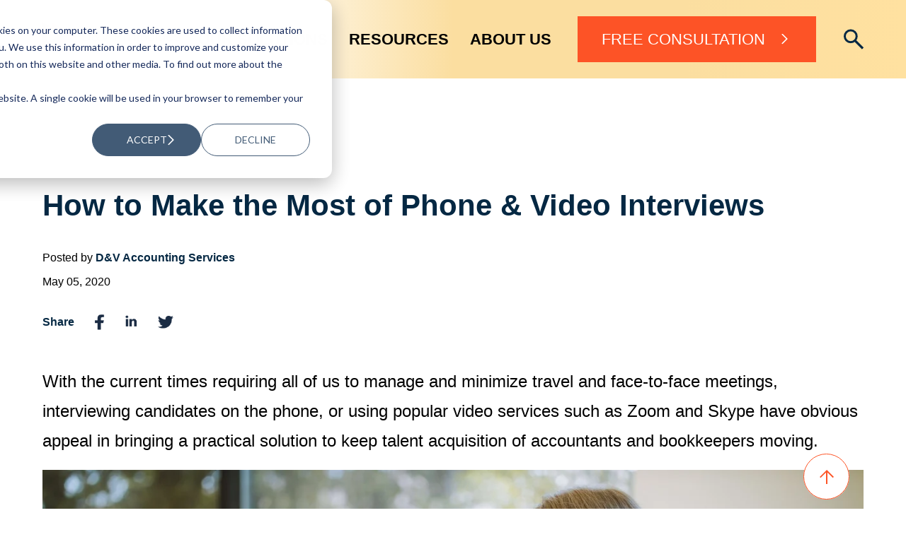

--- FILE ---
content_type: text/html; charset=UTF-8
request_url: https://www.dvphilippines.com/blog/how-to-make-the-most-of-phone-video-interviews
body_size: 15415
content:
<!doctype html><html lang="en-us"><head><script type="application/javascript" id="hs-cookie-banner-scan" data-hs-allowed="true" src="/_hcms/cookie-banner/auto-blocking.js?portalId=397920&amp;domain=www.dvphilippines.com"></script>
    <meta charset="utf-8">
    <title>How to Make the Most of Phone &amp; Video Interviews</title>
    <link rel="shortcut icon" href="https://www.dvphilippines.com/hubfs/images/favicon.ico">
    <meta name="description" content="Phone and video interviews save time and expense in hiring, but with 50% of our communications unspoken body language, how can we hire the right person?">
    <link rel="preload" as="script" href="https://cdnjs.cloudflare.com/ajax/libs/jquery/3.0.0/jquery.min.js">
    
    
    
    
    
    
    <meta name="viewport" content="width=device-width, initial-scale=1">

    
    <meta property="og:description" content="Phone and video interviews save time and expense in hiring, but with 50% of our communications unspoken body language, how can we hire the right person?">
    <meta property="og:title" content="How to Make the Most of Phone &amp; Video Interviews">
    <meta name="twitter:description" content="Phone and video interviews save time and expense in hiring, but with 50% of our communications unspoken body language, how can we hire the right person?">
    <meta name="twitter:title" content="How to Make the Most of Phone &amp; Video Interviews">

    

    
    <style>
a.cta_button{-moz-box-sizing:content-box !important;-webkit-box-sizing:content-box !important;box-sizing:content-box !important;vertical-align:middle}.hs-breadcrumb-menu{list-style-type:none;margin:0px 0px 0px 0px;padding:0px 0px 0px 0px}.hs-breadcrumb-menu-item{float:left;padding:10px 0px 10px 10px}.hs-breadcrumb-menu-divider:before{content:'›';padding-left:10px}.hs-featured-image-link{border:0}.hs-featured-image{float:right;margin:0 0 20px 20px;max-width:50%}@media (max-width: 568px){.hs-featured-image{float:none;margin:0;width:100%;max-width:100%}}.hs-screen-reader-text{clip:rect(1px, 1px, 1px, 1px);height:1px;overflow:hidden;position:absolute !important;width:1px}
</style>

<link rel="stylesheet" href="https://www.dvphilippines.com/hubfs/hub_generated/template_assets/1/104217722669/1764905640900/template_blog.min.css">
<link rel="stylesheet" href="https://www.dvphilippines.com/hubfs/hub_generated/template_assets/1/104217893414/1764905643033/template_main.min.css">
<link rel="stylesheet" href="https://www.dvphilippines.com/hubfs/hub_generated/template_assets/1/104212491130/1764905642947/template_theme-overrides.min.css">
<link rel="stylesheet" href="https://www.dvphilippines.com/hubfs/hub_generated/module_assets/1/101471699988/1741508743651/module_2023_Global_Header.min.css">
<link rel="stylesheet" href="https://www.dvphilippines.com/hubfs/hub_generated/module_assets/1/112819329875/1741508825696/module_Blog_Inner_-_Body.min.css">
<link rel="stylesheet" href="https://www.dvphilippines.com/hubfs/hub_generated/module_assets/1/107322662160/1741508804736/module_Newsletter.min.css">
<link rel="stylesheet" href="https://www.dvphilippines.com/hubfs/hub_generated/module_assets/1/106262239857/1741508774074/module_Image_w_Text.min.css">
<link rel="stylesheet" href="https://www.dvphilippines.com/hubfs/hub_generated/module_assets/1/104429435679/1741508760880/module_DVP_Footer_Navigation_2023_-_Global.min.css">
<link rel="stylesheet" href="https://www.dvphilippines.com/hubfs/hub_generated/module_assets/1/104429413271/1741508759915/module_DVP_Footer_Awards_2023_-_Global.min.css">
<link rel="stylesheet" href="https://www.dvphilippines.com/hubfs/hub_generated/module_assets/1/104429289552/1741508758970/module_DVP_Footer_SNS_Nav_2023_-_Global.min.css">
<link rel="stylesheet" href="https://www.dvphilippines.com/hubfs/hub_generated/module_assets/1/104429286318/1741508758041/module_DVP_Footer_Copyrights_2023_-_Global.min.css">

  <style>
    .footer-container a,
    .footer-container{
      color:#fff;
    }
    .footer-container a:hover{
      text-decoration: underline;
    }
  </style>

<style>
  @font-face {
    font-family: "Archivo";
    font-weight: 400;
    font-style: normal;
    font-display: swap;
    src: url("/_hcms/googlefonts/Archivo/regular.woff2") format("woff2"), url("/_hcms/googlefonts/Archivo/regular.woff") format("woff");
  }
  @font-face {
    font-family: "Archivo";
    font-weight: 700;
    font-style: normal;
    font-display: swap;
    src: url("/_hcms/googlefonts/Archivo/700.woff2") format("woff2"), url("/_hcms/googlefonts/Archivo/700.woff") format("woff");
  }
</style>

<!-- Editor Styles -->
<style id="hs_editor_style" type="text/css">
.footer_dnd_area-row-0-max-width-section-centering > .row-fluid {
  max-width: 1464px !important;
  margin-left: auto !important;
  margin-right: auto !important;
}
.footer_dnd_area-row-1-max-width-section-centering > .row-fluid {
  max-width: 1464px !important;
  margin-left: auto !important;
  margin-right: auto !important;
}
/* HubSpot Non-stacked Media Query Styles */
@media (min-width:768px) {
  .footer_dnd_area-row-0-vertical-alignment > .row-fluid {
    display: -ms-flexbox !important;
    -ms-flex-direction: row;
    display: flex !important;
    flex-direction: row;
  }
  .footer_dnd_area-row-1-vertical-alignment > .row-fluid {
    display: -ms-flexbox !important;
    -ms-flex-direction: row;
    display: flex !important;
    flex-direction: row;
  }
  .cell_17497876453572-vertical-alignment {
    display: -ms-flexbox !important;
    -ms-flex-direction: column !important;
    -ms-flex-pack: start !important;
    display: flex !important;
    flex-direction: column !important;
    justify-content: flex-start !important;
  }
  .cell_17497876453572-vertical-alignment > div {
    flex-shrink: 0 !important;
  }
  .cell_1749787645356-vertical-alignment {
    display: -ms-flexbox !important;
    -ms-flex-direction: column !important;
    -ms-flex-pack: start !important;
    display: flex !important;
    flex-direction: column !important;
    justify-content: flex-start !important;
  }
  .cell_1749787645356-vertical-alignment > div {
    flex-shrink: 0 !important;
  }
  .cell_1749787645356-row-0-vertical-alignment > .row-fluid {
    display: -ms-flexbox !important;
    -ms-flex-direction: row;
    display: flex !important;
    flex-direction: row;
  }
  .footer_dnd_area-module-1-vertical-alignment {
    display: -ms-flexbox !important;
    -ms-flex-direction: column !important;
    -ms-flex-pack: start !important;
    display: flex !important;
    flex-direction: column !important;
    justify-content: flex-start !important;
  }
  .footer_dnd_area-module-1-vertical-alignment > div {
    flex-shrink: 0 !important;
  }
  .footer_dnd_area-module-4-vertical-alignment {
    display: -ms-flexbox !important;
    -ms-flex-direction: column !important;
    -ms-flex-pack: end !important;
    display: flex !important;
    flex-direction: column !important;
    justify-content: flex-end !important;
  }
  .footer_dnd_area-module-4-vertical-alignment > div {
    flex-shrink: 0 !important;
  }
  .footer_dnd_area-module-3-vertical-alignment {
    display: -ms-flexbox !important;
    -ms-flex-direction: column !important;
    -ms-flex-pack: end !important;
    display: flex !important;
    flex-direction: column !important;
    justify-content: flex-end !important;
  }
  .footer_dnd_area-module-3-vertical-alignment > div {
    flex-shrink: 0 !important;
  }
}
/* HubSpot Styles (default) */
.footer_dnd_area-row-0-margin {
  margin-top: 0px !important;
  margin-bottom: 0px !important;
}
.footer_dnd_area-row-0-padding {
  padding-top: 9.11% !important;
  padding-bottom: 7.76% !important;
  padding-left: 0px !important;
  padding-right: 0px !important;
}
.footer_dnd_area-row-0-background-layers {
  background-image: linear-gradient(rgba(5, 40, 67, 1), rgba(5, 40, 67, 1)) !important;
  background-position: left top !important;
  background-size: auto !important;
  background-repeat: no-repeat !important;
}
.footer_dnd_area-row-1-margin {
  margin-top: 0px !important;
  margin-bottom: 0px !important;
}
.footer_dnd_area-row-1-padding {
  padding-top: 0px !important;
  padding-bottom: 4.16% !important;
  padding-left: 0px !important;
  padding-right: 0px !important;
}
.footer_dnd_area-row-1-background-layers {
  background-image: linear-gradient(rgba(5, 40, 67, 1), rgba(5, 40, 67, 1)) !important;
  background-position: left top !important;
  background-size: auto !important;
  background-repeat: no-repeat !important;
}
</style>
    

    
<!--  Added by GoogleAnalytics4 integration -->
<script>
var _hsp = window._hsp = window._hsp || [];
window.dataLayer = window.dataLayer || [];
function gtag(){dataLayer.push(arguments);}

var useGoogleConsentModeV2 = true;
var waitForUpdateMillis = 1000;


if (!window._hsGoogleConsentRunOnce) {
  window._hsGoogleConsentRunOnce = true;

  gtag('consent', 'default', {
    'ad_storage': 'denied',
    'analytics_storage': 'denied',
    'ad_user_data': 'denied',
    'ad_personalization': 'denied',
    'wait_for_update': waitForUpdateMillis
  });

  if (useGoogleConsentModeV2) {
    _hsp.push(['useGoogleConsentModeV2'])
  } else {
    _hsp.push(['addPrivacyConsentListener', function(consent){
      var hasAnalyticsConsent = consent && (consent.allowed || (consent.categories && consent.categories.analytics));
      var hasAdsConsent = consent && (consent.allowed || (consent.categories && consent.categories.advertisement));

      gtag('consent', 'update', {
        'ad_storage': hasAdsConsent ? 'granted' : 'denied',
        'analytics_storage': hasAnalyticsConsent ? 'granted' : 'denied',
        'ad_user_data': hasAdsConsent ? 'granted' : 'denied',
        'ad_personalization': hasAdsConsent ? 'granted' : 'denied'
      });
    }]);
  }
}

gtag('js', new Date());
gtag('set', 'developer_id.dZTQ1Zm', true);
gtag('config', 'G-NSJTD7YJ0G');
</script>
<script async src="https://www.googletagmanager.com/gtag/js?id=G-NSJTD7YJ0G"></script>

<!-- /Added by GoogleAnalytics4 integration -->

<!--  Added by GoogleTagManager integration -->
<script>
var _hsp = window._hsp = window._hsp || [];
window.dataLayer = window.dataLayer || [];
function gtag(){dataLayer.push(arguments);}

var useGoogleConsentModeV2 = true;
var waitForUpdateMillis = 1000;



var hsLoadGtm = function loadGtm() {
    if(window._hsGtmLoadOnce) {
      return;
    }

    if (useGoogleConsentModeV2) {

      gtag('set','developer_id.dZTQ1Zm',true);

      gtag('consent', 'default', {
      'ad_storage': 'denied',
      'analytics_storage': 'denied',
      'ad_user_data': 'denied',
      'ad_personalization': 'denied',
      'wait_for_update': waitForUpdateMillis
      });

      _hsp.push(['useGoogleConsentModeV2'])
    }

    (function(w,d,s,l,i){w[l]=w[l]||[];w[l].push({'gtm.start':
    new Date().getTime(),event:'gtm.js'});var f=d.getElementsByTagName(s)[0],
    j=d.createElement(s),dl=l!='dataLayer'?'&l='+l:'';j.async=true;j.src=
    'https://www.googletagmanager.com/gtm.js?id='+i+dl;f.parentNode.insertBefore(j,f);
    })(window,document,'script','dataLayer','GTM-N7HN636');

    window._hsGtmLoadOnce = true;
};

_hsp.push(['addPrivacyConsentListener', function(consent){
  if(consent.allowed || (consent.categories && consent.categories.analytics)){
    hsLoadGtm();
  }
}]);

</script>

<!-- /Added by GoogleTagManager integration -->


<meta name="keywords" content="outsource accountants, outsource cpas, outsourcing accounting work, outsourced accounting services">
<meta property="og:type" content="website">

<script type="application/ld+json">
{  
    "@context"       : "http://schema.org",
    "@type"          : "Organization",
    "url"            : "http://dvphilippines.com",
    "name"           : "D&V Philippines",
    "logo"           : "https://www.dvphilippines.com/hs-fs/hubfs/DV%20Logo%20-%20Horizontal%20-%20No%20TL.png",
    "image"          : "https://cdn2.hubspot.net/hubfs/397920/Work%20from%20home.jpeg",
	"address"        : "23F Tower 2, The Enterprise Center, 6766 Ayala Ave. cor Paseo de Roxas, 1226 Makati City, Philippines",
    "description"    : "At D&V Philippines, our PEOPLE are our most important ASSET. All together we work, learn, and grow as we strive for excellence and quality.",
    "sameAs"        : [
        "https://www.facebook.com/dvphilippines/",
        "https://twitter.com/DVPhilippines",
        "https://www.linkedin.com/company-beta/646588",
        "https://www.instagram.com/dvphilippines",
        "https://www.youtube.com/channel/UCkLYLaLaEOgDWTv9EDhjqsg"
    ],
    "contactPoint"   :[  
        {  
           "@type"          : "ContactPoint",
           "telephone"      : "+63 2 8846 1144",
           "contactType"    : "sales",
           "areaServed"     : "PH"
        }
      
    ]
}
</script>

<script>
(function(h,e,a,t,m,p) {
m=e.createElement(a);m.async=!0;m.src=t;
p=e.getElementsByTagName(a)[0];p.parentNode.insertBefore(m,p);
})(window,document,'script','https://u.heatmap.it/log.js');
</script>

<!-- Remember to include jQuery :) -->
<script src="https://cdnjs.cloudflare.com/ajax/libs/jquery/3.0.0/jquery.min.js" async></script>
<link rel="amphtml" href="https://www.dvphilippines.com/blog/how-to-make-the-most-of-phone-video-interviews?hs_amp=true">

<meta property="og:image" content="https://www.dvphilippines.com/hubfs/Work%20from%20home.jpeg">
<meta property="og:image:width" content="1280">
<meta property="og:image:height" content="853">
<meta property="og:image:alt" content="Woman working from home with child">
<meta name="twitter:image" content="https://www.dvphilippines.com/hubfs/Work%20from%20home.jpeg">
<meta name="twitter:image:alt" content="Woman working from home with child">

<meta property="og:url" content="https://www.dvphilippines.com/blog/how-to-make-the-most-of-phone-video-interviews">
<meta name="twitter:card" content="summary_large_image">

<link rel="canonical" href="https://www.dvphilippines.com/blog/how-to-make-the-most-of-phone-video-interviews">
<script type="application/ld+json">
{ "@context": "https://schema.org", 
 "@type": "Article",
 "headline": "How to Make the Most of Phone &amp; Video Interviews",
 "image": "https://cdn2.hubspot.net/hubfs/397920/Work%20from%20home.jpeg",
 "author": "D&V Accounting Services", 
 "editor": "D&V Marketing Team", 
 "genre": "[Smart Tools for Businesses]",
 "keywords": "Accounting Technology, Audit and Assurance, Audit and Compliance, Business Intelligence Reporting and Solutions, Business Leadership and Management, Bookkeeping for Businesses, Business Accounting Software and Analytics, Business Cash Flow and Financial Statement, Business Financial Forecasting, Business Intelligence Tools and Solutions, Business in the Philippines, CFO Solutions, Cloud Solutions, Consolidated Balance Sheet and Statements, Financial and Accounting Services, Financial Management and Analysis, Franchise Accounting, Payroll Services, Personal Development for Accountants, Quality Management, Xero Accounting", 
"publisher": {
    "@type": "Organization",
    "name": "D&V Philippines",
    "logo": {
      "@type": "ImageObject",
      "url": "https://www.dvphilippines.com/hs-fs/hubfs/2018/logo.png"
    }
  },
 "url": "https://www.dvphilippines.com/blog",
   "mainEntityOfPage": {
    "@type": "WebPage",
    "@id": "https://www.dvphilippines.com/blog/how-to-make-the-most-of-phone-video-interviews"
  },
 "datePublished": "May 5, 2020",
 "dateCreated": "May 5, 2020",
 "dateModified": "August 25, 2020",
 "description": "Phone and video interviews save time and expense in hiring, but with 50% of our communications unspoken body language, how can we hire the right person?"
 }
</script>
<meta property="og:type" content="article">
<link rel="alternate" type="application/rss+xml" href="https://www.dvphilippines.com/blog/rss.xml">
<meta name="twitter:domain" content="www.dvphilippines.com">
<meta name="twitter:site" content="@DVPhilippines">
<script src="//platform.linkedin.com/in.js" type="text/javascript">
    lang: en_US
</script>

<meta http-equiv="content-language" content="en-us">






  <meta name="generator" content="HubSpot"></head>
  <body>
<!--  Added by GoogleTagManager integration -->
<noscript><iframe src="https://www.googletagmanager.com/ns.html?id=GTM-N7HN636" height="0" width="0" style="display:none;visibility:hidden"></iframe></noscript>

<!-- /Added by GoogleTagManager integration -->

    <div class="body-wrapper   hs-content-id-29020472660 hs-blog-post hs-content-path-blog-how-to-make-the-most-of-phone-video-interview hs-content-name-how-to-make-the-most-of-phone-video-interviews hs-blog-name-blog-dv-philippines hs-blog-id-738948640">
      
      <header id="header">
      <div id="hs_cos_wrapper_dvp_2023_header" class="hs_cos_wrapper hs_cos_wrapper_widget hs_cos_wrapper_type_module" style="" data-hs-cos-general-type="widget" data-hs-cos-type="module"><section class="header_section">
  <div class="dv_wrapper">
    <div class="header_wrap">
      <div class="hw_logo">
        
        
        <a href="//www.dvphilippines.com" id="hs-link-dvp_2023_header_" style="border-width:0px;border:0px;"><img src="https://www.dvphilippines.com/hs-fs/hubfs/2019-email/logo-2018.png?width=200&amp;height=40&amp;name=logo-2018.png" class="hs-image-widget " style="width:200px;border-width:0px;border:0px;" width="200" height="40" alt="DV Philippines Logo_Finance and accounting Outsourcing firm" title="D&amp;V Philippines" loading="" srcset="https://www.dvphilippines.com/hs-fs/hubfs/2019-email/logo-2018.png?width=100&amp;height=20&amp;name=logo-2018.png 100w, https://www.dvphilippines.com/hs-fs/hubfs/2019-email/logo-2018.png?width=200&amp;height=40&amp;name=logo-2018.png 200w, https://www.dvphilippines.com/hs-fs/hubfs/2019-email/logo-2018.png?width=300&amp;height=60&amp;name=logo-2018.png 300w, https://www.dvphilippines.com/hs-fs/hubfs/2019-email/logo-2018.png?width=400&amp;height=80&amp;name=logo-2018.png 400w, https://www.dvphilippines.com/hs-fs/hubfs/2019-email/logo-2018.png?width=500&amp;height=100&amp;name=logo-2018.png 500w, https://www.dvphilippines.com/hs-fs/hubfs/2019-email/logo-2018.png?width=600&amp;height=120&amp;name=logo-2018.png 600w" sizes="(max-width: 200px) 100vw, 200px"></a>
        
      </div>
      <div class="hw_nav">
        <div class="header_menu">
		
       

			<div class="hm_child" data-description="main_link">
        
        
        
        
        
        
				<a class="main_nav_link" href="https://www.dvphilippines.com/our-solutions">OUR SOLUTIONS</a>
				<div class="sub_nav">
					
					<div class="sn_item" style="padding-top: 30px;padding-bottom: 30px">
            
            
						
						
						
						
						
						
						<a class="hm_sub_nav_link" href="https://www.dvphilippines.com/our-solutions/for-cfos" data-description="sub_link">
							
              <i class="menu_icon">
								
								<img src="https://www.dvphilippines.com/hs-fs/hubfs/Our%20Solutions%20Icon.png?width=32&amp;height=32&amp;name=Our%20Solutions%20Icon.png" alt="Our Solutions Icon" width="32" height="32" loading="lazy" srcset="https://www.dvphilippines.com/hs-fs/hubfs/Our%20Solutions%20Icon.png?width=16&amp;height=16&amp;name=Our%20Solutions%20Icon.png 16w, https://www.dvphilippines.com/hs-fs/hubfs/Our%20Solutions%20Icon.png?width=32&amp;height=32&amp;name=Our%20Solutions%20Icon.png 32w, https://www.dvphilippines.com/hs-fs/hubfs/Our%20Solutions%20Icon.png?width=48&amp;height=48&amp;name=Our%20Solutions%20Icon.png 48w, https://www.dvphilippines.com/hs-fs/hubfs/Our%20Solutions%20Icon.png?width=64&amp;height=64&amp;name=Our%20Solutions%20Icon.png 64w, https://www.dvphilippines.com/hs-fs/hubfs/Our%20Solutions%20Icon.png?width=80&amp;height=80&amp;name=Our%20Solutions%20Icon.png 80w, https://www.dvphilippines.com/hs-fs/hubfs/Our%20Solutions%20Icon.png?width=96&amp;height=96&amp;name=Our%20Solutions%20Icon.png 96w" sizes="(max-width: 32px) 100vw, 32px">
              </i>
							
							<h3>COMPANY CFO</h3>
							<p>Let’s us be an extension of your accounting department.</p>
						</a>
					</div>
					
					<div class="sn_item" style="padding-top: 30px;padding-bottom: 30px">
            
            
						
						
						
						
						
						
						<a class="hm_sub_nav_link" href="https://www.dvphilippines.com/our-solutions/for-professional-services" data-description="sub_link">
							
              <i class="menu_icon">
								
								<img src="https://www.dvphilippines.com/hs-fs/hubfs/Professional%20Services%20Icon.png?width=32&amp;height=32&amp;name=Professional%20Services%20Icon.png" alt="Professional Services Icon" width="32" height="32" loading="lazy" srcset="https://www.dvphilippines.com/hs-fs/hubfs/Professional%20Services%20Icon.png?width=16&amp;height=16&amp;name=Professional%20Services%20Icon.png 16w, https://www.dvphilippines.com/hs-fs/hubfs/Professional%20Services%20Icon.png?width=32&amp;height=32&amp;name=Professional%20Services%20Icon.png 32w, https://www.dvphilippines.com/hs-fs/hubfs/Professional%20Services%20Icon.png?width=48&amp;height=48&amp;name=Professional%20Services%20Icon.png 48w, https://www.dvphilippines.com/hs-fs/hubfs/Professional%20Services%20Icon.png?width=64&amp;height=64&amp;name=Professional%20Services%20Icon.png 64w, https://www.dvphilippines.com/hs-fs/hubfs/Professional%20Services%20Icon.png?width=80&amp;height=80&amp;name=Professional%20Services%20Icon.png 80w, https://www.dvphilippines.com/hs-fs/hubfs/Professional%20Services%20Icon.png?width=96&amp;height=96&amp;name=Professional%20Services%20Icon.png 96w" sizes="(max-width: 32px) 100vw, 32px">
              </i>
							
							<h3>PROFESSIONAL SERVICES FIRMS</h3>
							<p>Let’s us be an extension of your practice.</p>
						</a>
					</div>
					
				</div>
			</div>
		
       

			<div class="hm_child" data-description="main_link">
        
        
        
        
        
        
				<a class="main_nav_link" href="https://www.dvphilippines.com/resources">RESOURCES</a>
				<div class="sub_nav">
					
					<div class="sn_item" style="padding-top: 15px;padding-bottom: 15px">
            
            
						
						
						
						
						
						
						<a class="hm_sub_nav_link" href="https://www.dvphilippines.com/blog" data-description="sub_link">
							
              <i class="menu_icon">
								
								<img src="https://www.dvphilippines.com/hs-fs/hubfs/2023%20Website%20Revamp/Images/Blog%20Icon.png?width=34&amp;height=34&amp;name=Blog%20Icon.png" alt="Blog Icon" width="34" height="34" loading="lazy" srcset="https://www.dvphilippines.com/hs-fs/hubfs/2023%20Website%20Revamp/Images/Blog%20Icon.png?width=17&amp;height=17&amp;name=Blog%20Icon.png 17w, https://www.dvphilippines.com/hs-fs/hubfs/2023%20Website%20Revamp/Images/Blog%20Icon.png?width=34&amp;height=34&amp;name=Blog%20Icon.png 34w, https://www.dvphilippines.com/hs-fs/hubfs/2023%20Website%20Revamp/Images/Blog%20Icon.png?width=51&amp;height=51&amp;name=Blog%20Icon.png 51w, https://www.dvphilippines.com/hs-fs/hubfs/2023%20Website%20Revamp/Images/Blog%20Icon.png?width=68&amp;height=68&amp;name=Blog%20Icon.png 68w, https://www.dvphilippines.com/hs-fs/hubfs/2023%20Website%20Revamp/Images/Blog%20Icon.png?width=85&amp;height=85&amp;name=Blog%20Icon.png 85w, https://www.dvphilippines.com/hs-fs/hubfs/2023%20Website%20Revamp/Images/Blog%20Icon.png?width=102&amp;height=102&amp;name=Blog%20Icon.png 102w" sizes="(max-width: 34px) 100vw, 34px">
              </i>
							
							<h3>BLOGS</h3>
							<p></p>
						</a>
					</div>
					
					<div class="sn_item" style="padding-top: 15px;padding-bottom: 15px">
            
            
						
						
						
						
						
						
						<a class="hm_sub_nav_link" href="https://www.dvphilippines.com/whitepapers" data-description="sub_link">
							
              <i class="menu_icon">
								
								<img src="https://www.dvphilippines.com/hs-fs/hubfs/2023%20Website%20Revamp/Images/Whitepaper%20Icon.png?width=34&amp;height=34&amp;name=Whitepaper%20Icon.png" alt="Whitepaper Icon" width="34" height="34" loading="lazy" srcset="https://www.dvphilippines.com/hs-fs/hubfs/2023%20Website%20Revamp/Images/Whitepaper%20Icon.png?width=17&amp;height=17&amp;name=Whitepaper%20Icon.png 17w, https://www.dvphilippines.com/hs-fs/hubfs/2023%20Website%20Revamp/Images/Whitepaper%20Icon.png?width=34&amp;height=34&amp;name=Whitepaper%20Icon.png 34w, https://www.dvphilippines.com/hs-fs/hubfs/2023%20Website%20Revamp/Images/Whitepaper%20Icon.png?width=51&amp;height=51&amp;name=Whitepaper%20Icon.png 51w, https://www.dvphilippines.com/hs-fs/hubfs/2023%20Website%20Revamp/Images/Whitepaper%20Icon.png?width=68&amp;height=68&amp;name=Whitepaper%20Icon.png 68w, https://www.dvphilippines.com/hs-fs/hubfs/2023%20Website%20Revamp/Images/Whitepaper%20Icon.png?width=85&amp;height=85&amp;name=Whitepaper%20Icon.png 85w, https://www.dvphilippines.com/hs-fs/hubfs/2023%20Website%20Revamp/Images/Whitepaper%20Icon.png?width=102&amp;height=102&amp;name=Whitepaper%20Icon.png 102w" sizes="(max-width: 34px) 100vw, 34px">
              </i>
							
							<h3>WHITEPAPERS</h3>
							<p></p>
						</a>
					</div>
					
					<div class="sn_item" style="padding-top: 15px;padding-bottom: 15px">
            
            
						
						
						
						
						
						
						<a class="hm_sub_nav_link" href="https://www.dvphilippines.com/case-studies" data-description="sub_link">
							
              <i class="menu_icon">
								
								<img src="https://www.dvphilippines.com/hs-fs/hubfs/2023%20Website%20Revamp/Images/Case%20Studies%20Icon.png?width=34&amp;height=34&amp;name=Case%20Studies%20Icon.png" alt="Case Studies Icon" width="34" height="34" loading="lazy" srcset="https://www.dvphilippines.com/hs-fs/hubfs/2023%20Website%20Revamp/Images/Case%20Studies%20Icon.png?width=17&amp;height=17&amp;name=Case%20Studies%20Icon.png 17w, https://www.dvphilippines.com/hs-fs/hubfs/2023%20Website%20Revamp/Images/Case%20Studies%20Icon.png?width=34&amp;height=34&amp;name=Case%20Studies%20Icon.png 34w, https://www.dvphilippines.com/hs-fs/hubfs/2023%20Website%20Revamp/Images/Case%20Studies%20Icon.png?width=51&amp;height=51&amp;name=Case%20Studies%20Icon.png 51w, https://www.dvphilippines.com/hs-fs/hubfs/2023%20Website%20Revamp/Images/Case%20Studies%20Icon.png?width=68&amp;height=68&amp;name=Case%20Studies%20Icon.png 68w, https://www.dvphilippines.com/hs-fs/hubfs/2023%20Website%20Revamp/Images/Case%20Studies%20Icon.png?width=85&amp;height=85&amp;name=Case%20Studies%20Icon.png 85w, https://www.dvphilippines.com/hs-fs/hubfs/2023%20Website%20Revamp/Images/Case%20Studies%20Icon.png?width=102&amp;height=102&amp;name=Case%20Studies%20Icon.png 102w" sizes="(max-width: 34px) 100vw, 34px">
              </i>
							
							<h3>CASE STUDIES</h3>
							<p></p>
						</a>
					</div>
					
					<div class="sn_item" style="padding-top: 15px;padding-bottom: 15px">
            
            
						
						
						
						
						
						
						<a class="hm_sub_nav_link" href="https://www.dvphilippines.com/videos" data-description="sub_link">
							
              <i class="menu_icon">
								
								<img src="https://www.dvphilippines.com/hs-fs/hubfs/2023%20Website%20Revamp/Images/Videos%20Icon.png?width=34&amp;height=34&amp;name=Videos%20Icon.png" alt="Videos Icon" width="34" height="34" loading="lazy" srcset="https://www.dvphilippines.com/hs-fs/hubfs/2023%20Website%20Revamp/Images/Videos%20Icon.png?width=17&amp;height=17&amp;name=Videos%20Icon.png 17w, https://www.dvphilippines.com/hs-fs/hubfs/2023%20Website%20Revamp/Images/Videos%20Icon.png?width=34&amp;height=34&amp;name=Videos%20Icon.png 34w, https://www.dvphilippines.com/hs-fs/hubfs/2023%20Website%20Revamp/Images/Videos%20Icon.png?width=51&amp;height=51&amp;name=Videos%20Icon.png 51w, https://www.dvphilippines.com/hs-fs/hubfs/2023%20Website%20Revamp/Images/Videos%20Icon.png?width=68&amp;height=68&amp;name=Videos%20Icon.png 68w, https://www.dvphilippines.com/hs-fs/hubfs/2023%20Website%20Revamp/Images/Videos%20Icon.png?width=85&amp;height=85&amp;name=Videos%20Icon.png 85w, https://www.dvphilippines.com/hs-fs/hubfs/2023%20Website%20Revamp/Images/Videos%20Icon.png?width=102&amp;height=102&amp;name=Videos%20Icon.png 102w" sizes="(max-width: 34px) 100vw, 34px">
              </i>
							
							<h3>VIDEOS</h3>
							<p></p>
						</a>
					</div>
					
					<div class="sn_item" style="padding-top: 15px;padding-bottom: 15px">
            
            
						
						
						
						
						
						
						<a class="hm_sub_nav_link" href="https://www.dvphilippines.com/infographics" data-description="sub_link">
							
              <i class="menu_icon">
								
								<img src="https://www.dvphilippines.com/hs-fs/hubfs/2023%20Website%20Revamp/Images/Infographics%20Icon.png?width=32&amp;height=32&amp;name=Infographics%20Icon.png" alt="Infographics Icon" width="32" height="32" loading="lazy" srcset="https://www.dvphilippines.com/hs-fs/hubfs/2023%20Website%20Revamp/Images/Infographics%20Icon.png?width=16&amp;height=16&amp;name=Infographics%20Icon.png 16w, https://www.dvphilippines.com/hs-fs/hubfs/2023%20Website%20Revamp/Images/Infographics%20Icon.png?width=32&amp;height=32&amp;name=Infographics%20Icon.png 32w, https://www.dvphilippines.com/hs-fs/hubfs/2023%20Website%20Revamp/Images/Infographics%20Icon.png?width=48&amp;height=48&amp;name=Infographics%20Icon.png 48w, https://www.dvphilippines.com/hs-fs/hubfs/2023%20Website%20Revamp/Images/Infographics%20Icon.png?width=64&amp;height=64&amp;name=Infographics%20Icon.png 64w, https://www.dvphilippines.com/hs-fs/hubfs/2023%20Website%20Revamp/Images/Infographics%20Icon.png?width=80&amp;height=80&amp;name=Infographics%20Icon.png 80w, https://www.dvphilippines.com/hs-fs/hubfs/2023%20Website%20Revamp/Images/Infographics%20Icon.png?width=96&amp;height=96&amp;name=Infographics%20Icon.png 96w" sizes="(max-width: 32px) 100vw, 32px">
              </i>
							
							<h3>INFOGRAPHICS</h3>
							<p></p>
						</a>
					</div>
					
				</div>
			</div>
		
       

			<div class="hm_child" data-description="main_link">
        
        
        
        
        
        
				<a class="main_nav_link" href="https://www.dvphilippines.com/about-us">ABOUT US</a>
				<div class="sub_nav">
					
					<div class="sn_item" style="padding-top: 30px;padding-bottom: 30px">
            
            
						
						
						
						
						
						
						<a class="hm_sub_nav_link" href="https://www.dvphilippines.com/about-us/careers" data-description="sub_link">
							
              <i class="menu_icon">
								
								<img src="https://www.dvphilippines.com/hs-fs/hubfs/careers_sub.png?width=17&amp;height=24&amp;name=careers_sub.png" alt="careers_sub" width="17" height="24" loading="lazy" srcset="https://www.dvphilippines.com/hs-fs/hubfs/careers_sub.png?width=9&amp;height=12&amp;name=careers_sub.png 9w, https://www.dvphilippines.com/hs-fs/hubfs/careers_sub.png?width=17&amp;height=24&amp;name=careers_sub.png 17w, https://www.dvphilippines.com/hs-fs/hubfs/careers_sub.png?width=26&amp;height=36&amp;name=careers_sub.png 26w, https://www.dvphilippines.com/hs-fs/hubfs/careers_sub.png?width=34&amp;height=48&amp;name=careers_sub.png 34w, https://www.dvphilippines.com/hs-fs/hubfs/careers_sub.png?width=43&amp;height=60&amp;name=careers_sub.png 43w, https://www.dvphilippines.com/hs-fs/hubfs/careers_sub.png?width=51&amp;height=72&amp;name=careers_sub.png 51w" sizes="(max-width: 17px) 100vw, 17px">
              </i>
							
							<h3>CAREERS</h3>
							<p>Move your career forward with us.</p>
						</a>
					</div>
					
					<div class="sn_item" style="padding-top: 30px;padding-bottom: 30px">
            
            
						
						
						
						
						
						
						<a class="hm_sub_nav_link" href="https://www.dvphilippines.com/about-us/why-dv" data-description="sub_link">
							
              <i class="menu_icon">
								
								<img src="https://www.dvphilippines.com/hs-fs/hubfs/why_dv_sub.png?width=18&amp;height=26&amp;name=why_dv_sub.png" alt="why_dv_sub" width="18" height="26" loading="lazy" srcset="https://www.dvphilippines.com/hs-fs/hubfs/why_dv_sub.png?width=9&amp;height=13&amp;name=why_dv_sub.png 9w, https://www.dvphilippines.com/hs-fs/hubfs/why_dv_sub.png?width=18&amp;height=26&amp;name=why_dv_sub.png 18w, https://www.dvphilippines.com/hs-fs/hubfs/why_dv_sub.png?width=27&amp;height=39&amp;name=why_dv_sub.png 27w, https://www.dvphilippines.com/hs-fs/hubfs/why_dv_sub.png?width=36&amp;height=52&amp;name=why_dv_sub.png 36w, https://www.dvphilippines.com/hs-fs/hubfs/why_dv_sub.png?width=45&amp;height=65&amp;name=why_dv_sub.png 45w, https://www.dvphilippines.com/hs-fs/hubfs/why_dv_sub.png?width=54&amp;height=78&amp;name=why_dv_sub.png 54w" sizes="(max-width: 18px) 100vw, 18px">
              </i>
							
							<h3>WHY D&amp;V PHILIPPINES</h3>
							<p>Know more about our story and why we do what we do.</p>
						</a>
					</div>
					
					<div class="sn_item" style="padding-top: 30px;padding-bottom: 30px">
            
            
						
						
						
						
						
						
						<a class="hm_sub_nav_link" href="https://www.dvphilippines.com/about-us/meet-the-team" data-description="sub_link">
							
              <i class="menu_icon">
								
								<img src="https://www.dvphilippines.com/hs-fs/hubfs/meet_the_team_sub.png?width=17&amp;height=24&amp;name=meet_the_team_sub.png" alt="meet_the_team_sub" width="17" height="24" loading="lazy" srcset="https://www.dvphilippines.com/hs-fs/hubfs/meet_the_team_sub.png?width=9&amp;height=12&amp;name=meet_the_team_sub.png 9w, https://www.dvphilippines.com/hs-fs/hubfs/meet_the_team_sub.png?width=17&amp;height=24&amp;name=meet_the_team_sub.png 17w, https://www.dvphilippines.com/hs-fs/hubfs/meet_the_team_sub.png?width=26&amp;height=36&amp;name=meet_the_team_sub.png 26w, https://www.dvphilippines.com/hs-fs/hubfs/meet_the_team_sub.png?width=34&amp;height=48&amp;name=meet_the_team_sub.png 34w, https://www.dvphilippines.com/hs-fs/hubfs/meet_the_team_sub.png?width=43&amp;height=60&amp;name=meet_the_team_sub.png 43w, https://www.dvphilippines.com/hs-fs/hubfs/meet_the_team_sub.png?width=51&amp;height=72&amp;name=meet_the_team_sub.png 51w" sizes="(max-width: 17px) 100vw, 17px">
              </i>
							
							<h3>MEET THE TEAM</h3>
							<p>Learn about the accounting experts who drive us forward.</p>
						</a>
					</div>
					
					<div class="sn_item" style="padding-top: 30px;padding-bottom: 30px">
            
            
						
						
						
						
						
						
						<a class="hm_sub_nav_link" href="https://www.dvphilippines.com/about-us/testimonials" data-description="sub_link">
							
              <i class="menu_icon">
								
								<img src="https://www.dvphilippines.com/hs-fs/hubfs/testimonials_sub.png?width=17&amp;height=24&amp;name=testimonials_sub.png" alt="testimonials_sub" width="17" height="24" loading="lazy" srcset="https://www.dvphilippines.com/hs-fs/hubfs/testimonials_sub.png?width=9&amp;height=12&amp;name=testimonials_sub.png 9w, https://www.dvphilippines.com/hs-fs/hubfs/testimonials_sub.png?width=17&amp;height=24&amp;name=testimonials_sub.png 17w, https://www.dvphilippines.com/hs-fs/hubfs/testimonials_sub.png?width=26&amp;height=36&amp;name=testimonials_sub.png 26w, https://www.dvphilippines.com/hs-fs/hubfs/testimonials_sub.png?width=34&amp;height=48&amp;name=testimonials_sub.png 34w, https://www.dvphilippines.com/hs-fs/hubfs/testimonials_sub.png?width=43&amp;height=60&amp;name=testimonials_sub.png 43w, https://www.dvphilippines.com/hs-fs/hubfs/testimonials_sub.png?width=51&amp;height=72&amp;name=testimonials_sub.png 51w" sizes="(max-width: 17px) 100vw, 17px">
              </i>
							
							<h3>TESTIMONIALS</h3>
							<p>Our work speaks for us. See what our clients has to say about us.</p>
						</a>
					</div>
					
					<div class="sn_item" style="padding-top: 30px;padding-bottom: 30px">
            
            
						
						
						
						
						
						
						<a class="hm_sub_nav_link" href="https://www.dvphilippines.com/about-us/our-facilities" data-description="sub_link">
							
              <i class="menu_icon">
								
								<img src="https://www.dvphilippines.com/hs-fs/hubfs/facilities.png?width=17&amp;height=24&amp;name=facilities.png" alt="facilities" width="17" height="24" loading="lazy" srcset="https://www.dvphilippines.com/hs-fs/hubfs/facilities.png?width=9&amp;height=12&amp;name=facilities.png 9w, https://www.dvphilippines.com/hs-fs/hubfs/facilities.png?width=17&amp;height=24&amp;name=facilities.png 17w, https://www.dvphilippines.com/hs-fs/hubfs/facilities.png?width=26&amp;height=36&amp;name=facilities.png 26w, https://www.dvphilippines.com/hs-fs/hubfs/facilities.png?width=34&amp;height=48&amp;name=facilities.png 34w, https://www.dvphilippines.com/hs-fs/hubfs/facilities.png?width=43&amp;height=60&amp;name=facilities.png 43w, https://www.dvphilippines.com/hs-fs/hubfs/facilities.png?width=51&amp;height=72&amp;name=facilities.png 51w" sizes="(max-width: 17px) 100vw, 17px">
              </i>
							
							<h3>OUR FACILITIES</h3>
							<p>Get a glimpse of our offices and see what you can expect when you visit us in Manila.</p>
						</a>
					</div>
					
				</div>
			</div>
		
        </div>
        <div class="header_cta_form">
			<div class="header_cta">
			  <a href="https://www.dvphilippines.com/contact-us" class="free_consultation_cta dv_cta">FREE CONSULTATION</a>
			</div>
			<div class="search_button">
				<form class="search_form" action="/hs-search-results" id="sForm">
				  <div class="search-wrap">
					<div class="search-con">
					  <input type="text" class="search-field" name="term" autocomplete="off" placeholder="Search">
					</div>
					<div class="search-btn">
					  <button type="submit" form="sForm" value="Submit" class="form_search_button" aria-label="Search Button">
						<img src="https://www.dvphilippines.com/hubfs/raw_assets/public/2023/d_and_v-2023/images/search.svg" width="28" height="29" loading="lazy">
					  </button>
					</div>
				  </div>
				</form>
			</div>
        </div>
      </div>
      <div class="burger_container">
        <div class="nav-mobile">
          <button class="burger" aria-label="Mobile menu toggle"><span></span></button>   
        </div>
      </div>
    </div>
  </div>
</section></div>
      </header>
      <button id="back_to_top" title="Go to top">
          <svg id="BackToTop" data-name="BackToTop" xmlns="http://www.w3.org/2000/svg" width="65" height="65" viewbox="0 0 65 65">
            <g id="Ellipse_1" data-name="Ellipse 1" fill="#fff" stroke="#fd5426" stroke-width="1">
              <circle cx="32.5" cy="32.5" r="32.5" stroke="none"></circle>
              <circle cx="32.5" cy="32.5" r="32" fill="none"></circle>
            </g>
            <path id="arrow_forward_FILL0_wght400_GRAD0_opsz48" d="M10,20,8.687,18.656l7.719-7.719H0V9.062H16.406L8.687,1.344,10,0,20,10Z" transform="translate(23 43) rotate(-90)" fill="#fd5426"></path>
            <g id="Path_264" data-name="Path 264" fill="#eaeaea" opacity="0">
              <path d="M 64.5 64.5 L 0.5 64.5 L 0.5 0.5 L 64.5 0.5 L 64.5 64.5 Z" stroke="none"></path>
              <path d="M 1 1 L 1 64 L 64 64 L 64 1 L 1 1 M 0 0 L 65 0 L 65 65 L 0 65 L 0 0 Z" stroke="none" fill="#707070"></path>
            </g>
          </svg>
      </button>
      

      <main id="main-content" class="body-container-wrapper">
        
<div class="blog-post-main-container">
 <div class="blog-post-content-wrapper dv_wrapper">
   <div class="blog-post-content">
    <h1>
      <!--Finding the Right Accounting Administration Support for Your Business--> <span id="hs_cos_wrapper_name" class="hs_cos_wrapper hs_cos_wrapper_meta_field hs_cos_wrapper_type_text" style="" data-hs-cos-general-type="meta_field" data-hs-cos-type="text">How to Make the Most of Phone &amp; Video Interviews</span>
    </h1>
    
    <div id="hs_cos_wrapper_module_168248912318211" class="hs_cos_wrapper hs_cos_wrapper_widget hs_cos_wrapper_type_module" style="" data-hs-cos-general-type="widget" data-hs-cos-type="module">
   <div class="author-share">
      <div>
        <h5>
          Posted by <strong><!--Angelica Garcia-->D&amp;V Accounting Services</strong>
        </h5>
        <h5>
          <!--Mar 23, 2023 4:00:00 PM--> 
          May 05, 2020      
        </h5>
      </div>
      <div style="display: flex; align-items: center;">
        <div>
          <h5 style="margin-right: 20px;">
            <strong>Share</strong>
          </h5>
        </div>
        <div style="display: flex;">
          <a href="https://www.facebook.com/sharer/sharer.php?u=https://www.dvphilippines.com/blog/how-to-make-the-most-of-phone-video-interviews"><img src="https://www.dvphilippines.com/hubfs/2023%20Website%20Revamp/Images/facebook-1.png" alt="Facebook"></a>
          <a href="https://www.linkedin.com/sharing/share-offsite/?url=https://www.dvphilippines.com/blog/how-to-make-the-most-of-phone-video-interviews" style="margin-right:9px;"><img src="https://www.dvphilippines.com/hubfs/2023%20Website%20Revamp/Images/linkedin.png" alt="LInkedin"></a>
          <a href="https://twitter.com/intent/tweet?url=https://www.dvphilippines.com/blog/how-to-make-the-most-of-phone-video-interviews"><img src="https://www.dvphilippines.com/hubfs/2023%20Website%20Revamp/Images/twitter.png" alt="Twitter"></a>
        </div>
      </div>
    </div>








<!--<img class="featured-img" src=""/>-->

</div>
     
    <span id="hs_cos_wrapper_post_body" class="hs_cos_wrapper hs_cos_wrapper_meta_field hs_cos_wrapper_type_rich_text" style="" data-hs-cos-general-type="meta_field" data-hs-cos-type="rich_text"><p style="line-height: 1.75;">With the current times requiring all of us to manage and minimize travel and face-to-face meetings, interviewing candidates on the phone, or using popular video services such as Zoom and Skype have obvious appeal in bringing a practical solution to keep talent acquisition of accountants and bookkeepers moving.</p>
<!--more-->
<p style="line-height: 1.75;"><img src="https://www.dvphilippines.com/hs-fs/hubfs/Work%20from%20home.jpeg?width=1280&amp;name=Work%20from%20home.jpeg" alt="Work from home" loading="lazy" width="1280" style="width: 1280px;" srcset="https://www.dvphilippines.com/hs-fs/hubfs/Work%20from%20home.jpeg?width=640&amp;name=Work%20from%20home.jpeg 640w, https://www.dvphilippines.com/hs-fs/hubfs/Work%20from%20home.jpeg?width=1280&amp;name=Work%20from%20home.jpeg 1280w, https://www.dvphilippines.com/hs-fs/hubfs/Work%20from%20home.jpeg?width=1920&amp;name=Work%20from%20home.jpeg 1920w, https://www.dvphilippines.com/hs-fs/hubfs/Work%20from%20home.jpeg?width=2560&amp;name=Work%20from%20home.jpeg 2560w, https://www.dvphilippines.com/hs-fs/hubfs/Work%20from%20home.jpeg?width=3200&amp;name=Work%20from%20home.jpeg 3200w, https://www.dvphilippines.com/hs-fs/hubfs/Work%20from%20home.jpeg?width=3840&amp;name=Work%20from%20home.jpeg 3840w" sizes="(max-width: 1280px) 100vw, 1280px"></p>
<p style="line-height: 1.75;">When used effectively, phone interviews bring all the benefits of trimming down that pile of CVs into the final few for shortlisting without the current risks and expense of bringing candidates in from all over and organizing the resources to accommodate interviews and candidates.&nbsp;&nbsp;</p>
<p style="line-height: 1.75;">However, they also bring considerable risks of missing out on great candidates when run ineffectively.&nbsp;&nbsp;</p>
<p style="line-height: 1.75;">With over 50% of our communications attributed to non-verbal body language, how can you make the most of the efficiencies without losing the interview's effectiveness?</p>
<h3 style="line-height: 1.75;">Read: <a href="https://www.dvphilippines.com/blog/4-most-popular-accounting-software-for-australian-smes">4 Most Popular Accounting Software for SMEs</a></h3>
<p style="line-height: 1.75;"><br>Here are 4 pointers for making the most from conducting selection interviews by phone, based on hundreds of phone and video interviews conducted by us:</p>
<h3 style="line-height: 1.75;">1. Organising the Phone Interview</h3>
<p style="line-height: 1.75;">Phone interviews get bad press when they are sprung upon candidates. Some recruitment consultants and employers simply call candidates out of the blue to announce they have been shortlisted and dive straight into an interview that may run anything from ten minutes to an hour. The candidate may be halfway round the supermarket with a toddler in tow, or even driving a car.</p>
<p style="line-height: 1.75;">To get the most from phone interviews, organize them in the same way you would organize face-to-face interviews:</p>
<ul style="line-height: 1.75;">
<li>Call candidates to arrange a suitable time and day for the phone interview.<br><br></li>
<li><span style="background-color: transparent; -webkit-text-size-adjust: 100%;">Allow candidates enough time to organize themselves, review their CVs, contact their referees and brush up on their homework on your business.<br><br></span></li>
<li><span style="background-color: transparent; -webkit-text-size-adjust: 100%;">Ensure that candidates know the duration of the planned interview so they can plan it around the rest of their commitments for the day.</span></li>
</ul>
<h3 style="line-height: 1.75;">&nbsp;</h3>
<h3 style="line-height: 1.75;">2. Take Account of the Missing Non-Verbal Communications</h3>
<p style="line-height: 1.75;">Every good interviewer knows the value of setting the scene before getting an interview underway. In a situation where all non-verbal communications are missing, the scene-setting introduction is more vital than ever.</p>
<p style="line-height: 1.75;">Think for a moment about face-to-face interviews you have conducted. How often have you known a candidate was unclear about how to answer your question simply by reading their facial expressions? How often have you been able to convey that a candidate should stop talking by putting down your pen or disengaging from the interview?</p>
<p style="line-height: 1.75;">When we designed and conducting 60-minute phone interviews for middle managers for a major supermarket chain, the introduction to each interview spent at least 5 minutes explaining:</p>
<ul style="line-height: 1.75;">
<li>That as candidate and interviewer could not see each other, the interviewer would have no idea of whether their question was understood unless the candidate said so, and that the candidate wouldn’t know whether their answer had filled the interviewers requirements unless the interviewer indicated they were moving onto another question<br><br></li>
<li><span style="background-color: transparent; -webkit-text-size-adjust: 100%;">Candidates were encouraged to speak up whenever they were uncertain of the interview questions and ask for them to be repeated or rephrased where necessary.&nbsp; Remind candidates that it is in both parties interests to get as much as possible from the interview.<br><br></span></li>
<li><span style="background-color: transparent; -webkit-text-size-adjust: 100%;">Similarly, interviewers were coached on giving verbal signals of encouragement where more information was required from a candidate, and in moving them onto the next question.<br><br></span></li>
</ul>
<h3 style="line-height: 1.75;">3. During the Phone Interview</h3>
<p style="line-height: 1.75;">As the interview unfolds, checking whether you are putting into practice what you said you would do at the outset of the interview is always worthwhile.</p>
<p style="line-height: 1.75;">This simply means ensuring you account for different candidates peculiarities, such as their accents, clarity of speech, ability to understand your questions and your ability to understand their answers.</p>
<p style="line-height: 1.75;">If clear, concise phone communications are part of the job, this may be a selection criteria in itself, but make sure you don’t lose good candidates for roles that don’t require phone skills.</p>
<h3 style="line-height: 1.75;">4. What about Skype &amp; Zoom Video Conferencing?</h3>
<p style="line-height: 1.75;">At first, video conferencing and especially the availability of Skype and Zoom to most candidates and interviewers, would appear to address most of the shortfalls the phone interview presents. After all, you can now see the candidate and they can see you.</p>
<p style="line-height: 1.75;">The reality however is that while these technologies help, the need to account for non-verbal communications is still there. Think about the closeup TV camera shots needed to get emotional reactions and facial expressions in the news, or in movies.&nbsp;</p>
<p style="line-height: 1.75;">Most video conferencing applications won’t give you that same detailed definition you get when interviewing people face to face, so still pay attention to those non-verbal communications in the introductory scene-setting stages and as the interview progresses.</p>
<h3 style="line-height: 1.75;">Other tips on conducting video interviews:</h3>
<ul style="line-height: 1.75;">
<li>Ensure that the interviewer and candidate are as visible as possible and not, for example, silhouetted against a window<br><br></li>
<li><span style="background-color: transparent; -webkit-text-size-adjust: 100%;">Ask the candidate to prepare as if attending a face to face interview<br><br></span></li>
<li><span style="background-color: transparent; -webkit-text-size-adjust: 100%;">Ensure that only one person speaks at a time<br><br></span></li>
<li><span style="background-color: transparent; -webkit-text-size-adjust: 100%;">Always run the connection and quality/sound/video check before the interview<br><br></span></li>
<li><span style="background-color: transparent; -webkit-text-size-adjust: 100%;">Double check the time zone difference, including recent daylight savings changes, when organizing offshore interviews</span></li>
</ul>
<h3 style="line-height: 1.75;"><br>Read Next: <a href="https://www.dvphilippines.com/blog/choosing-the-best-hris">Automating Your HR Functions: Choosing the Best HRIS for Your Business</a><br><br></h3>
<p style="line-height: 1.75;">Using these simple yet effective guidelines help you benefit from the cost and time savings of interviewing remotely, while accounting for the shortfalls in not meeting candidates face to face.</p>
<p style="line-height: 1.75;"><strong><i>About the Author: &nbsp;</i></strong><em>Steve Evans has a whole career dedicated to enabling employers to attract, recruit, develop and retain talented individuals and teams before jointly setting up Accountests in 2013. Learn about <a href="https://www.accountests.com/">Accountests</a>.</em></p>
<p style="line-height: 1.75;">&nbsp;</p>
<h2 style="line-height: 1.75;">Let D&amp;V Philippines help with your accounting.</h2>
<p style="line-height: 1.75;">Finding the right accounting talent that you need for your business need not be complicated. At D&amp;V Philippines, we have expert finance and accounting professionals with more than 5 years of experience in Australian accounting standards. Click the link below to learn more.</p>
<p style="line-height: 1.75;"><!--HubSpot Call-to-Action Code --><span class="hs-cta-wrapper" id="hs-cta-wrapper-70da0768-71fd-4f8e-8c8d-c3917bab086d"><span class="hs-cta-node hs-cta-70da0768-71fd-4f8e-8c8d-c3917bab086d" id="hs-cta-70da0768-71fd-4f8e-8c8d-c3917bab086d"><!--[if lte IE 8]><div id="hs-cta-ie-element"></div><![endif]--><a href="https://hubspot-cta-redirect-na2-prod.s3.amazonaws.com/cta/redirect/397920/70da0768-71fd-4f8e-8c8d-c3917bab086d" target="_blank" rel="noopener"><img class="hs-cta-img" id="hs-cta-img-70da0768-71fd-4f8e-8c8d-c3917bab086d" style="border-width:0px;" src="https://hubspot-no-cache-na2-prod.s3.amazonaws.com/cta/default/397920/70da0768-71fd-4f8e-8c8d-c3917bab086d.png" alt="New Call-to-action"></a></span><script charset="utf-8" src="/hs/cta/cta/current.js"></script><script type="text/javascript"> hbspt.cta._relativeUrls=true;hbspt.cta.load(397920, '70da0768-71fd-4f8e-8c8d-c3917bab086d', {"useNewLoader":"true","region":"na2"}); </script></span><!-- end HubSpot Call-to-Action Code --></p></span>
    <!--
    <p>
      This is where professional finance and accounting administration services come in: they keep your business running smoothly, efficiently and accurately. 
    </p>
    <p>
      To help you find the right finance and accounting administration services for your business, we’ve put together 5 tips for choosing and selecting a reliable service provider: 
    </p>
    <h3>
      Define Your Finance and Accounting Needs.
    </h3>
    <p>
      Before hiring a finance and accounting administration services provider, it’s important to clearly define the exact services your business needs. Some of the questions you should ask yourself include:
    </p>
    <ul>
      <li>What finance and accounting tasks do I need the provider to handle? (bookkeeping, accounts payable/receivable, payroll management, tax preparation, financial analysis, SMSF, etc.)</li>
      <li>How much will it cost me?</li>
      <li>Are there any specific skills or experience I want the provider to have? (Example: CPA, QuickBooks proficiency, industry-specific expertise)</li>
      <li>What level of support do I want from them? (Example: availability, communication channels)</li>
    </ul>
    <p>
      By answering these questions, you can determine the right finance and accounting administration services for your business. 
    </p>
    <p>
     &nbsp; 
    </p>
    <h3>
      Research Potential Providers.
    </h3>
    <p>
      Before hiring a finance and accounting administration services provider, it’s important to clearly define the exact services your business needs. Some of the questions you should ask yourself include:
    </p>
    <ul>
      <li>What finance and accounting tasks do I need the provider to handle? (bookkeeping, accounts payable/receivable, payroll management, tax preparation, financial analysis, SMSF, etc.)</li>
      <li>How much will it cost me?</li>
      <li>Are there any specific skills or experience I want the provider to have? (Example: CPA, QuickBooks proficiency, industry-specific expertise)</li>
      <li>What level of support do I want from them? (Example: availability, communication channels)</li>
    </ul>
    <p>
      By answering these questions, you can determine the right finance and accounting administration services for your business. 
    </p>
    <p>
     &nbsp; 
    </p>
    <h3>
      Ask Questions and Seek References.
    </h3>
    <p>
      Before hiring a finance and accounting administration services provider, it’s important to clearly define the exact services your business needs. Some of the questions you should ask yourself include:
    </p>
    <ul>
      <li>What finance and accounting tasks do I need the provider to handle? (bookkeeping, accounts payable/receivable, payroll management, tax preparation, financial analysis, SMSF, etc.)</li>
      <li>How much will it cost me?</li>
      <li>Are there any specific skills or experience I want the provider to have? (Example: CPA, QuickBooks proficiency, industry-specific expertise)</li>
      <li>What level of support do I want from them? (Example: availability, communication channels)</li>
    </ul>
    <p>
      By answering these questions, you can determine the right finance and accounting administration services for your business. 
    </p>
    <p>
     &nbsp; 
    </p>
    <h3>
      Read: <a href="#">How to Choose the Best SMSF Service<br>Provider</a>
    </h3>
    <h3>
      Check the Provider’s Reputation and Credentials.
    </h3>
    <p>
      Before hiring a finance and accounting administration services provider, it’s important to clearly define the exact services your business needs. Some of the questions you should ask yourself include:
    </p>
    <ul>
      <li>What finance and accounting tasks do I need the provider to handle? (bookkeeping, accounts payable/receivable, payroll management, tax preparation, financial analysis, SMSF, etc.)</li>
      <li>How much will it cost me?</li>
      <li>Are there any specific skills or experience I want the provider to have? (Example: CPA, QuickBooks proficiency, industry-specific expertise)</li>
      <li>What level of support do I want from them? (Example: availability, communication channels)</li>
    </ul>
    <p>
      By answering these questions, you can determine the right finance and accounting administration services for your business. 
    </p>
    <p>
     &nbsp; 
    </p>
    <h3>
      Read: <a href="#">Signs your Firm Needs Management Accounting Services</a>
    </h3>
    <p>
     &nbsp; 
    </p>
    <h3>
      Review the Service Agreement and Contract Terms Carefully.
    </h3>
    <p>
      When looking for finance and accounting administration services, it’s important to ask questions and seek references. Some of the things you should be asking include:
    </p>
    <ul>
      <li>How long has your company been in business?</li>
      <li>What is your training and education background?</li>
      <li>Who are some of your clients, and what kind of work did they hire you to do for them?</li>
      <li>Are there any other professionals in my industry that would be willing to speak with me about their experience with your company or its employees?</li>
    </ul>
    <p>
      By reading this carefully, you will be able to make sure that all parties involved understand their responsibilities towards one another during the time you are working together and beyond.
    </p>
    <p>
       Finding the right finance and accounting administration services for your business requires more than just finding someone with the lowest price. It’s about finding someone who can help you grow your business in a way that fits with your vision and goals, which may mean finding a reliable service provider. <a href="#">Contact us today!</a>
    </p>
    <p>
      Let D&amp;V Philippines be your provider of choice. We are a business process outsourcing specializing in finance and accounting. Providing a high-end paraplanning, SMSF administration, financial management and other services to help you improve your bottom line.
    </p>
    <p>
      Download our <a href="#">Talent Sourcing whitepaper</a> to learn more about how we can help you grow your business today!
    </p>
    -->
  </div>
 </div>
  
  <div class="newsletter-section" style="background-color:#F4F4F4;padding-top: 127px;">
    <div id="hs_cos_wrapper_module_168145049990132" class="hs_cos_wrapper hs_cos_wrapper_widget hs_cos_wrapper_type_module" style="" data-hs-cos-general-type="widget" data-hs-cos-type="module"><div style="background-color: rgba(244, 244, 244, 57);">
  <div class="newsletter-main-container">
    <div class="newsletter-wrapper dv_wrapper">
      <div>
        <h2 style="color: #052843;">Want to receive resources direct to your inbox? Subscribe to our newsletter.</h2>
      </div>
      <div>
        <span id="hs_cos_wrapper_module_168145049990132_" class="hs_cos_wrapper hs_cos_wrapper_widget hs_cos_wrapper_type_form" style="" data-hs-cos-general-type="widget" data-hs-cos-type="form"><h3 id="hs_cos_wrapper_form_22376594_title" class="hs_cos_wrapper form-title" data-hs-cos-general-type="widget_field" data-hs-cos-type="text"></h3>

<div id="hs_form_target_form_22376594"></div>









</span>
      </div>
    </div>
  </div>
</div></div>
  </div>
  
  <div class="image-text-section" style="padding-bottom: 114.1px;">
      <div id="hs_cos_wrapper_module_168144886314117" class="hs_cos_wrapper hs_cos_wrapper_widget hs_cos_wrapper_type_module" style="" data-hs-cos-general-type="widget" data-hs-cos-type="module"><style>
  
  .image-text-main-container > div:first-child{
    margin-top:  0px;
  }
  
  
  
  .image-text-main-container.section-3576d8b9b04885180c3db49d0cbd1f2e > div:first-child{
    
      max-width: 1012px;
    
  }

  .image-text-main-container.section-3576d8b9b04885180c3db49d0cbd1f2e > div:last-child{
     
        max-width: 726px !important;
     
  }
  
  .image-text-main-container.section-3576d8b9b04885180c3db49d0cbd1f2e > div.image-text-reverse-two:last-child {
    
      max-width: 1012px;
    
  }

</style>

<div class="image-text-main-container section-3576d8b9b04885180c3db49d0cbd1f2e" style="  
                                              
                                              align-items:center;                                            
                                              
                                              ">
  <div>
    
    <h2>
      START YOUR ACCOUNTING OUTSOURCING JOURNEY WITH US.
    </h2>
      <p><span style="font-size:32px;line-height:42px;"><strong style="color: #052843;">Our Outsourcing: How to Make it Work</strong> guide explores how you can utilize accounting and finance outsourcing to drive growth to your business and add value to your processes.</span></p>
    
    
      
      
      <a href="https://www.dvphilippines.com/outsourcing-how-to-make-it-work" class="dv_cta" style="margin-top: 28px;">
        DOWNLOAD NOW
      </a>
    
  </div>
  <div>
    
       
      <img style="display: block;" src="https://www.dvphilippines.com/hubfs/2023%20Website%20Revamp/Images/_DSC1257.png" alt="_DSC1257" width="100%" loading="lazy">
     
  </div>
</div></div>
  </div>
  
</div>



      </main>

      
      <footer class="footer">
        <div data-global-resource-path="2023/d_and_v-2023/templates/partials/footer.html"><div class="container-fluid footer-container">
<div class="row-fluid-wrapper">
<div class="row-fluid">
<div class="span12 widget-span widget-type-cell " style="" data-widget-type="cell" data-x="0" data-w="12">

<div class="row-fluid-wrapper row-depth-1 row-number-1 footer_dnd_area-row-0-background-layers dnd-section footer_dnd_area-row-0-background-color footer_dnd_area-row-0-max-width-section-centering footer_dnd_area-row-0-padding footer_dnd_area-row-0-margin footer_dnd_area-row-0-vertical-alignment">
<div class="row-fluid ">
<div class="span6 widget-span widget-type-cell cell_1749787645356-vertical-alignment dnd-column" style="" data-widget-type="cell" data-x="0" data-w="6">

<div class="row-fluid-wrapper row-depth-1 row-number-2 cell_1749787645356-row-0-vertical-alignment dnd-row">
<div class="row-fluid ">
<div class="span12 widget-span widget-type-custom_widget footer_dnd_area-module-1-vertical-alignment dnd-module" style="" data-widget-type="custom_widget" data-x="0" data-w="12">
<div id="hs_cos_wrapper_footer_dnd_area-module-1" class="hs_cos_wrapper hs_cos_wrapper_widget hs_cos_wrapper_type_module" style="" data-hs-cos-general-type="widget" data-hs-cos-type="module"><div class="footer_nav">
  
  <div class="fn_column">
    <h3>OUR SOLUTIONS</h3>
    <ul>
    
      
      
      <li>
        <a href="https://www.dvphilippines.com/our-solutions/for-cfos">
          For CFOs
        </a>
      </li>
    
      
      
      <li>
        <a href="https://www.dvphilippines.com/our-solutions/for-professional-services">
          For Professional Firms
        </a>
      </li>
    
    </ul>
  </div>
  
  <div class="fn_column">
    <h3>RESOURCES</h3>
    <ul>
    
      
      
      <li>
        <a href="https://www.dvphilippines.com/blog">
          Blogs
        </a>
      </li>
    
      
      
      <li>
        <a href="https://www.dvphilippines.com/whitepapers">
          Whitepapers
        </a>
      </li>
    
      
      
      <li>
        <a href="https://www.dvphilippines.com/case-studies">
          Case Studies
        </a>
      </li>
    
      
      
      <li>
        <a href="https://www.dvphilippines.com/videos">
          Videos
        </a>
      </li>
    
      
      
      <li>
        <a href="https://www.dvphilippines.com/infographics">
          Infographics
        </a>
      </li>
    
    </ul>
  </div>
  
  <div class="fn_column">
    <h3>ABOUT US</h3>
    <ul>
    
      
      
      <li>
        <a href="https://www.dvphilippines.com/about-us/why-dv">
          Why D&amp;V Philippines
        </a>
      </li>
    
      
      
      <li>
        <a href="https://www.dvphilippines.com/about-us/meet-the-team">
          Meet the Team
        </a>
      </li>
    
      
      
      <li>
        <a href="https://www.dvphilippines.com/about-us/careers">
          Careers
        </a>
      </li>
    
      
      
      <li>
        <a href="https://www.dvphilippines.com/about-us/testimonials">
          Testimonials
        </a>
      </li>
    
      
      
      <li>
        <a href="https://www.dvphilippines.com/about-us/our-facilities">
          Our Facilities
        </a>
      </li>
    
    </ul>
  </div>
  
</div></div>

</div><!--end widget-span -->
</div><!--end row-->
</div><!--end row-wrapper -->

</div><!--end widget-span -->
<div class="span6 widget-span widget-type-cell cell_17497876453572-vertical-alignment dnd-column" style="" data-widget-type="cell" data-x="6" data-w="6">

<div class="row-fluid-wrapper row-depth-1 row-number-3 dnd-row">
<div class="row-fluid ">
<div class="span12 widget-span widget-type-custom_widget dnd-module" style="" data-widget-type="custom_widget" data-x="0" data-w="12">
<div id="hs_cos_wrapper_widget_1749787644990" class="hs_cos_wrapper hs_cos_wrapper_widget hs_cos_wrapper_type_module" style="" data-hs-cos-general-type="widget" data-hs-cos-type="module"><div class="awards_wrap">
  
    
    

    
    
      
    
    

    
    <div class="image_left">
      <img src="https://www.dvphilippines.com/hs-fs/hubfs/DV_NPC%20DPO%20-%20DPS%20Badge%20(1).png?width=200&amp;height=200&amp;name=DV_NPC%20DPO%20-%20DPS%20Badge%20(1).png" alt="DV_NPC DPO - DPS Badge (1)" loading="lazy" width="200" height="200" style="max-width: 100%; height: auto;" srcset="https://www.dvphilippines.com/hs-fs/hubfs/DV_NPC%20DPO%20-%20DPS%20Badge%20(1).png?width=100&amp;height=100&amp;name=DV_NPC%20DPO%20-%20DPS%20Badge%20(1).png 100w, https://www.dvphilippines.com/hs-fs/hubfs/DV_NPC%20DPO%20-%20DPS%20Badge%20(1).png?width=200&amp;height=200&amp;name=DV_NPC%20DPO%20-%20DPS%20Badge%20(1).png 200w, https://www.dvphilippines.com/hs-fs/hubfs/DV_NPC%20DPO%20-%20DPS%20Badge%20(1).png?width=300&amp;height=300&amp;name=DV_NPC%20DPO%20-%20DPS%20Badge%20(1).png 300w, https://www.dvphilippines.com/hs-fs/hubfs/DV_NPC%20DPO%20-%20DPS%20Badge%20(1).png?width=400&amp;height=400&amp;name=DV_NPC%20DPO%20-%20DPS%20Badge%20(1).png 400w, https://www.dvphilippines.com/hs-fs/hubfs/DV_NPC%20DPO%20-%20DPS%20Badge%20(1).png?width=500&amp;height=500&amp;name=DV_NPC%20DPO%20-%20DPS%20Badge%20(1).png 500w, https://www.dvphilippines.com/hs-fs/hubfs/DV_NPC%20DPO%20-%20DPS%20Badge%20(1).png?width=600&amp;height=600&amp;name=DV_NPC%20DPO%20-%20DPS%20Badge%20(1).png 600w" sizes="(max-width: 200px) 100vw, 200px">
    </div>
    
  
	
	
	
	
	
		
	
	 
	
	
	
	
	<div class="image_right">
		<img src="https://www.dvphilippines.com/hs-fs/hubfs/2024%20badge-1.png?width=569&amp;height=152&amp;name=2024%20badge-1.png" alt="2024 badge-1" loading="lazy" width="569" height="152" style="max-width: 100%; height: auto;" srcset="https://www.dvphilippines.com/hs-fs/hubfs/2024%20badge-1.png?width=285&amp;height=76&amp;name=2024%20badge-1.png 285w, https://www.dvphilippines.com/hs-fs/hubfs/2024%20badge-1.png?width=569&amp;height=152&amp;name=2024%20badge-1.png 569w, https://www.dvphilippines.com/hs-fs/hubfs/2024%20badge-1.png?width=854&amp;height=228&amp;name=2024%20badge-1.png 854w, https://www.dvphilippines.com/hs-fs/hubfs/2024%20badge-1.png?width=1138&amp;height=304&amp;name=2024%20badge-1.png 1138w, https://www.dvphilippines.com/hs-fs/hubfs/2024%20badge-1.png?width=1423&amp;height=380&amp;name=2024%20badge-1.png 1423w, https://www.dvphilippines.com/hs-fs/hubfs/2024%20badge-1.png?width=1707&amp;height=456&amp;name=2024%20badge-1.png 1707w" sizes="(max-width: 569px) 100vw, 569px">
	</div>
	
</div></div>

</div><!--end widget-span -->
</div><!--end row-->
</div><!--end row-wrapper -->

</div><!--end widget-span -->
</div><!--end row-->
</div><!--end row-wrapper -->

<div class="row-fluid-wrapper row-depth-1 row-number-4 footer_dnd_area-row-1-background-color dnd-section footer_dnd_area-row-1-max-width-section-centering footer_dnd_area-row-1-margin footer_dnd_area-row-1-vertical-alignment footer_dnd_area-row-1-padding footer_dnd_area-row-1-background-layers">
<div class="row-fluid ">
<div class="span6 widget-span widget-type-custom_widget footer_dnd_area-module-3-vertical-alignment dnd-module" style="" data-widget-type="custom_widget" data-x="0" data-w="6">
<div id="hs_cos_wrapper_footer_dnd_area-module-3" class="hs_cos_wrapper hs_cos_wrapper_widget hs_cos_wrapper_type_module" style="" data-hs-cos-general-type="widget" data-hs-cos-type="module"><div class="socmed_warp" style="--socmed_alignment:left">
  <span>FOLLOW US</span>
  <div class="socmed_icons">
    
      
      <a href="https://www.facebook.com/dvphilippines/" title="D&amp;V Philippines Facebook" target="_blank" rel="noopener">
        
          
          
           
          <img src="https://www.dvphilippines.com/hubfs/2023%20Website%20Revamp/Images/socmed-icon-white-facebook.svg" alt="socmed-icon-white-facebook" loading="lazy" width="58" height="58">
        
      </a>
    
      
      <a href="https://www.linkedin.com/company/d%26v-philippines" title="D&amp;V Philippines LinkedIn" target="_blank" rel="noopener">
        
          
          
           
          <img src="https://www.dvphilippines.com/hubfs/2023%20Website%20Revamp/Images/socmed-icon-white-linkedin.svg" alt="socmed-icon-white-linkedin" loading="lazy" width="58" height="58">
        
      </a>
    
      
      <a href="https://twitter.com/DVPhilippines" title="D&amp;V Philippines Twitter" target="_blank" rel="noopener">
        
          
          
           
          <img src="https://www.dvphilippines.com/hubfs/2023%20Website%20Revamp/Images/socmed-icon-white-twitter.svg" alt="socmed-icon-white-twitter" loading="lazy" width="58" height="58">
        
      </a>
    
      
      <a href="https://www.instagram.com/dvphilippines/" title="D&amp;V Philippines Instagram" target="_blank" rel="noopener">
        
          
          
           
          <img src="https://www.dvphilippines.com/hubfs/2023%20Website%20Revamp/Images/socmed-icon-white-instagram.svg" alt="socmed-icon-white-instagram" loading="lazy" width="58" height="58">
        
      </a>
    
      
      <a href="https://www.youtube.com/@DVPhilippines" title="D&amp;V Philippines YouTube" target="_blank" rel="noopener">
        
          
          
           
          <img src="https://www.dvphilippines.com/hubfs/2023%20Website%20Revamp/Images/socmed-icon-white-youtube.svg" alt="socmed-icon-white-youtube" loading="lazy" width="58" height="58">
        
      </a>
    
  </div>
</div></div>

</div><!--end widget-span -->
<div class="span6 widget-span widget-type-custom_widget footer_dnd_area-module-4-vertical-alignment dnd-module" style="" data-widget-type="custom_widget" data-x="6" data-w="6">
<div id="hs_cos_wrapper_footer_dnd_area-module-4" class="hs_cos_wrapper hs_cos_wrapper_widget hs_cos_wrapper_type_module" style="" data-hs-cos-general-type="widget" data-hs-cos-type="module"><div class="copyright_wrap">
<p style="font-size: 16px;"><span>© 2025 - D&amp;V Philippines</span> <span>All Rights Reserved</span> <span><a href="https://www.dvphilippines.com/privacy-policy" rel="noopener">Privacy Policy</a></span></p>
<p style="font-size: 16px;"><span>22nd Floor, Tower 1 (West Tower)<br>One Ayala Corporate Center, Ayala Ave.,&nbsp;Makati City, <br>1223 Metro Manila Philippines</span></p>
</div></div>

</div><!--end widget-span -->
</div><!--end row-->
</div><!--end row-wrapper -->

</div><!--end widget-span -->
</div>
</div>
</div>
</div>
      </footer>
      
    </div>
    
    
    
    <script src="/hs/hsstatic/jquery-libs/static-1.4/jquery/jquery-1.11.2.js"></script>
<script>hsjQuery = window['jQuery'];</script>
<!-- HubSpot performance collection script -->
<script defer src="/hs/hsstatic/content-cwv-embed/static-1.1293/embed.js"></script>

    <script>
      // for resolving PSI - Does not use passive listeners to improve scrolling performance
      // https://stackoverflow.com/questions/60357083/does-not-use-passive-listeners-to-improve-scrolling-performance-lighthouse-repo
    jQuery.event.special.touchstart = {
        setup: function( _, ns, handle ) {
            this.addEventListener("touchstart", handle, { passive: !ns.includes("noPreventDefault") });
        }
    };
    jQuery.event.special.touchmove = {
        setup: function( _, ns, handle ) {
            this.addEventListener("touchmove", handle, { passive: !ns.includes("noPreventDefault") });
        }
    };
    jQuery.event.special.wheel = {
        setup: function( _, ns, handle ){
            this.addEventListener("wheel", handle, { passive: true });
        }
    };
    jQuery.event.special.mousewheel = {
        setup: function( _, ns, handle ){
            this.addEventListener("mousewheel", handle, { passive: true });
        }
    };
    </script>
    
<script src="https://www.dvphilippines.com/hubfs/hub_generated/template_assets/1/104212491131/1764905643311/template_main.min.js"></script>
<script>
var hsVars = hsVars || {}; hsVars['language'] = 'en-us';
</script>

<script src="/hs/hsstatic/cos-i18n/static-1.53/bundles/project.js"></script>
<script src="https://www.dvphilippines.com/hubfs/hub_generated/module_assets/1/101471699988/1741508743651/module_2023_Global_Header.min.js"></script>

    <!--[if lte IE 8]>
    <script charset="utf-8" src="https://js-na2.hsforms.net/forms/v2-legacy.js"></script>
    <![endif]-->

<script data-hs-allowed="true" src="/_hcms/forms/v2.js"></script>

    <script data-hs-allowed="true">
        var options = {
            portalId: '397920',
            formId: 'd95848dd-fd66-433a-ba30-dd7c1b98c454',
            formInstanceId: '2107',
            
            pageId: '29020472660',
            
            region: 'na2',
            
            
            
            
            pageName: "How to Make the Most of Phone & Video Interviews",
            
            
            
            inlineMessage: "Thanks for submitting the form.",
            
            
            rawInlineMessage: "Thanks for submitting the form.",
            
            
            hsFormKey: "e31ffc4a337747e27a756fdf14edc325",
            
            
            css: '',
            target: '#hs_form_target_form_22376594',
            
            
            
            
            
            
            
            contentType: "blog-post",
            
            
            
            formsBaseUrl: '/_hcms/forms/',
            
            
            
            formData: {
                cssClass: 'hs-form stacked hs-custom-form'
            }
        };

        options.getExtraMetaDataBeforeSubmit = function() {
            var metadata = {};
            

            if (hbspt.targetedContentMetadata) {
                var count = hbspt.targetedContentMetadata.length;
                var targetedContentData = [];
                for (var i = 0; i < count; i++) {
                    var tc = hbspt.targetedContentMetadata[i];
                     if ( tc.length !== 3) {
                        continue;
                     }
                     targetedContentData.push({
                        definitionId: tc[0],
                        criterionId: tc[1],
                        smartTypeId: tc[2]
                     });
                }
                metadata["targetedContentMetadata"] = JSON.stringify(targetedContentData);
            }

            return metadata;
        };

        hbspt.forms.create(options);
    </script>

<script src="https://www.dvphilippines.com/hubfs/hub_generated/module_assets/1/106262239857/1741508774074/module_Image_w_Text.min.js"></script>

<!-- Start of HubSpot Analytics Code -->
<script type="text/javascript">
var _hsq = _hsq || [];
_hsq.push(["setContentType", "blog-post"]);
_hsq.push(["setCanonicalUrl", "https:\/\/www.dvphilippines.com\/blog\/how-to-make-the-most-of-phone-video-interviews"]);
_hsq.push(["setPageId", "29020472660"]);
_hsq.push(["setContentMetadata", {
    "contentPageId": 29020472660,
    "legacyPageId": "29020472660",
    "contentFolderId": null,
    "contentGroupId": 738948640,
    "abTestId": null,
    "languageVariantId": 29020472660,
    "languageCode": "en-us",
    
    
}]);
</script>

<script type="text/javascript" id="hs-script-loader" async defer src="/hs/scriptloader/397920.js"></script>
<!-- End of HubSpot Analytics Code -->


<script type="text/javascript">
var hsVars = {
    render_id: "9cc13c2f-0f8f-4888-b347-37e27892f503",
    ticks: 1767757056370,
    page_id: 29020472660,
    
    content_group_id: 738948640,
    portal_id: 397920,
    app_hs_base_url: "https://app-na2.hubspot.com",
    cp_hs_base_url: "https://cp-na2.hubspot.com",
    language: "en-us",
    analytics_page_type: "blog-post",
    scp_content_type: "",
    
    analytics_page_id: "29020472660",
    category_id: 3,
    folder_id: 0,
    is_hubspot_user: false
}
</script>


<script defer src="/hs/hsstatic/HubspotToolsMenu/static-1.432/js/index.js"></script>



<div id="fb-root"></div>
  <script>(function(d, s, id) {
  var js, fjs = d.getElementsByTagName(s)[0];
  if (d.getElementById(id)) return;
  js = d.createElement(s); js.id = id;
  js.src = "//connect.facebook.net/en_US/sdk.js#xfbml=1&version=v3.0";
  fjs.parentNode.insertBefore(js, fjs);
 }(document, 'script', 'facebook-jssdk'));</script> <script>!function(d,s,id){var js,fjs=d.getElementsByTagName(s)[0];if(!d.getElementById(id)){js=d.createElement(s);js.id=id;js.src="https://platform.twitter.com/widgets.js";fjs.parentNode.insertBefore(js,fjs);}}(document,"script","twitter-wjs");</script>
 


  
</body></html>

--- FILE ---
content_type: text/html; charset=utf-8
request_url: https://www.google.com/recaptcha/enterprise/anchor?ar=1&k=6LdGZJsoAAAAAIwMJHRwqiAHA6A_6ZP6bTYpbgSX&co=aHR0cHM6Ly93d3cuZHZwaGlsaXBwaW5lcy5jb206NDQz&hl=en&v=N67nZn4AqZkNcbeMu4prBgzg&size=invisible&badge=inline&anchor-ms=20000&execute-ms=30000&cb=xkcey2va2fmb
body_size: 48699
content:
<!DOCTYPE HTML><html dir="ltr" lang="en"><head><meta http-equiv="Content-Type" content="text/html; charset=UTF-8">
<meta http-equiv="X-UA-Compatible" content="IE=edge">
<title>reCAPTCHA</title>
<style type="text/css">
/* cyrillic-ext */
@font-face {
  font-family: 'Roboto';
  font-style: normal;
  font-weight: 400;
  font-stretch: 100%;
  src: url(//fonts.gstatic.com/s/roboto/v48/KFO7CnqEu92Fr1ME7kSn66aGLdTylUAMa3GUBHMdazTgWw.woff2) format('woff2');
  unicode-range: U+0460-052F, U+1C80-1C8A, U+20B4, U+2DE0-2DFF, U+A640-A69F, U+FE2E-FE2F;
}
/* cyrillic */
@font-face {
  font-family: 'Roboto';
  font-style: normal;
  font-weight: 400;
  font-stretch: 100%;
  src: url(//fonts.gstatic.com/s/roboto/v48/KFO7CnqEu92Fr1ME7kSn66aGLdTylUAMa3iUBHMdazTgWw.woff2) format('woff2');
  unicode-range: U+0301, U+0400-045F, U+0490-0491, U+04B0-04B1, U+2116;
}
/* greek-ext */
@font-face {
  font-family: 'Roboto';
  font-style: normal;
  font-weight: 400;
  font-stretch: 100%;
  src: url(//fonts.gstatic.com/s/roboto/v48/KFO7CnqEu92Fr1ME7kSn66aGLdTylUAMa3CUBHMdazTgWw.woff2) format('woff2');
  unicode-range: U+1F00-1FFF;
}
/* greek */
@font-face {
  font-family: 'Roboto';
  font-style: normal;
  font-weight: 400;
  font-stretch: 100%;
  src: url(//fonts.gstatic.com/s/roboto/v48/KFO7CnqEu92Fr1ME7kSn66aGLdTylUAMa3-UBHMdazTgWw.woff2) format('woff2');
  unicode-range: U+0370-0377, U+037A-037F, U+0384-038A, U+038C, U+038E-03A1, U+03A3-03FF;
}
/* math */
@font-face {
  font-family: 'Roboto';
  font-style: normal;
  font-weight: 400;
  font-stretch: 100%;
  src: url(//fonts.gstatic.com/s/roboto/v48/KFO7CnqEu92Fr1ME7kSn66aGLdTylUAMawCUBHMdazTgWw.woff2) format('woff2');
  unicode-range: U+0302-0303, U+0305, U+0307-0308, U+0310, U+0312, U+0315, U+031A, U+0326-0327, U+032C, U+032F-0330, U+0332-0333, U+0338, U+033A, U+0346, U+034D, U+0391-03A1, U+03A3-03A9, U+03B1-03C9, U+03D1, U+03D5-03D6, U+03F0-03F1, U+03F4-03F5, U+2016-2017, U+2034-2038, U+203C, U+2040, U+2043, U+2047, U+2050, U+2057, U+205F, U+2070-2071, U+2074-208E, U+2090-209C, U+20D0-20DC, U+20E1, U+20E5-20EF, U+2100-2112, U+2114-2115, U+2117-2121, U+2123-214F, U+2190, U+2192, U+2194-21AE, U+21B0-21E5, U+21F1-21F2, U+21F4-2211, U+2213-2214, U+2216-22FF, U+2308-230B, U+2310, U+2319, U+231C-2321, U+2336-237A, U+237C, U+2395, U+239B-23B7, U+23D0, U+23DC-23E1, U+2474-2475, U+25AF, U+25B3, U+25B7, U+25BD, U+25C1, U+25CA, U+25CC, U+25FB, U+266D-266F, U+27C0-27FF, U+2900-2AFF, U+2B0E-2B11, U+2B30-2B4C, U+2BFE, U+3030, U+FF5B, U+FF5D, U+1D400-1D7FF, U+1EE00-1EEFF;
}
/* symbols */
@font-face {
  font-family: 'Roboto';
  font-style: normal;
  font-weight: 400;
  font-stretch: 100%;
  src: url(//fonts.gstatic.com/s/roboto/v48/KFO7CnqEu92Fr1ME7kSn66aGLdTylUAMaxKUBHMdazTgWw.woff2) format('woff2');
  unicode-range: U+0001-000C, U+000E-001F, U+007F-009F, U+20DD-20E0, U+20E2-20E4, U+2150-218F, U+2190, U+2192, U+2194-2199, U+21AF, U+21E6-21F0, U+21F3, U+2218-2219, U+2299, U+22C4-22C6, U+2300-243F, U+2440-244A, U+2460-24FF, U+25A0-27BF, U+2800-28FF, U+2921-2922, U+2981, U+29BF, U+29EB, U+2B00-2BFF, U+4DC0-4DFF, U+FFF9-FFFB, U+10140-1018E, U+10190-1019C, U+101A0, U+101D0-101FD, U+102E0-102FB, U+10E60-10E7E, U+1D2C0-1D2D3, U+1D2E0-1D37F, U+1F000-1F0FF, U+1F100-1F1AD, U+1F1E6-1F1FF, U+1F30D-1F30F, U+1F315, U+1F31C, U+1F31E, U+1F320-1F32C, U+1F336, U+1F378, U+1F37D, U+1F382, U+1F393-1F39F, U+1F3A7-1F3A8, U+1F3AC-1F3AF, U+1F3C2, U+1F3C4-1F3C6, U+1F3CA-1F3CE, U+1F3D4-1F3E0, U+1F3ED, U+1F3F1-1F3F3, U+1F3F5-1F3F7, U+1F408, U+1F415, U+1F41F, U+1F426, U+1F43F, U+1F441-1F442, U+1F444, U+1F446-1F449, U+1F44C-1F44E, U+1F453, U+1F46A, U+1F47D, U+1F4A3, U+1F4B0, U+1F4B3, U+1F4B9, U+1F4BB, U+1F4BF, U+1F4C8-1F4CB, U+1F4D6, U+1F4DA, U+1F4DF, U+1F4E3-1F4E6, U+1F4EA-1F4ED, U+1F4F7, U+1F4F9-1F4FB, U+1F4FD-1F4FE, U+1F503, U+1F507-1F50B, U+1F50D, U+1F512-1F513, U+1F53E-1F54A, U+1F54F-1F5FA, U+1F610, U+1F650-1F67F, U+1F687, U+1F68D, U+1F691, U+1F694, U+1F698, U+1F6AD, U+1F6B2, U+1F6B9-1F6BA, U+1F6BC, U+1F6C6-1F6CF, U+1F6D3-1F6D7, U+1F6E0-1F6EA, U+1F6F0-1F6F3, U+1F6F7-1F6FC, U+1F700-1F7FF, U+1F800-1F80B, U+1F810-1F847, U+1F850-1F859, U+1F860-1F887, U+1F890-1F8AD, U+1F8B0-1F8BB, U+1F8C0-1F8C1, U+1F900-1F90B, U+1F93B, U+1F946, U+1F984, U+1F996, U+1F9E9, U+1FA00-1FA6F, U+1FA70-1FA7C, U+1FA80-1FA89, U+1FA8F-1FAC6, U+1FACE-1FADC, U+1FADF-1FAE9, U+1FAF0-1FAF8, U+1FB00-1FBFF;
}
/* vietnamese */
@font-face {
  font-family: 'Roboto';
  font-style: normal;
  font-weight: 400;
  font-stretch: 100%;
  src: url(//fonts.gstatic.com/s/roboto/v48/KFO7CnqEu92Fr1ME7kSn66aGLdTylUAMa3OUBHMdazTgWw.woff2) format('woff2');
  unicode-range: U+0102-0103, U+0110-0111, U+0128-0129, U+0168-0169, U+01A0-01A1, U+01AF-01B0, U+0300-0301, U+0303-0304, U+0308-0309, U+0323, U+0329, U+1EA0-1EF9, U+20AB;
}
/* latin-ext */
@font-face {
  font-family: 'Roboto';
  font-style: normal;
  font-weight: 400;
  font-stretch: 100%;
  src: url(//fonts.gstatic.com/s/roboto/v48/KFO7CnqEu92Fr1ME7kSn66aGLdTylUAMa3KUBHMdazTgWw.woff2) format('woff2');
  unicode-range: U+0100-02BA, U+02BD-02C5, U+02C7-02CC, U+02CE-02D7, U+02DD-02FF, U+0304, U+0308, U+0329, U+1D00-1DBF, U+1E00-1E9F, U+1EF2-1EFF, U+2020, U+20A0-20AB, U+20AD-20C0, U+2113, U+2C60-2C7F, U+A720-A7FF;
}
/* latin */
@font-face {
  font-family: 'Roboto';
  font-style: normal;
  font-weight: 400;
  font-stretch: 100%;
  src: url(//fonts.gstatic.com/s/roboto/v48/KFO7CnqEu92Fr1ME7kSn66aGLdTylUAMa3yUBHMdazQ.woff2) format('woff2');
  unicode-range: U+0000-00FF, U+0131, U+0152-0153, U+02BB-02BC, U+02C6, U+02DA, U+02DC, U+0304, U+0308, U+0329, U+2000-206F, U+20AC, U+2122, U+2191, U+2193, U+2212, U+2215, U+FEFF, U+FFFD;
}
/* cyrillic-ext */
@font-face {
  font-family: 'Roboto';
  font-style: normal;
  font-weight: 500;
  font-stretch: 100%;
  src: url(//fonts.gstatic.com/s/roboto/v48/KFO7CnqEu92Fr1ME7kSn66aGLdTylUAMa3GUBHMdazTgWw.woff2) format('woff2');
  unicode-range: U+0460-052F, U+1C80-1C8A, U+20B4, U+2DE0-2DFF, U+A640-A69F, U+FE2E-FE2F;
}
/* cyrillic */
@font-face {
  font-family: 'Roboto';
  font-style: normal;
  font-weight: 500;
  font-stretch: 100%;
  src: url(//fonts.gstatic.com/s/roboto/v48/KFO7CnqEu92Fr1ME7kSn66aGLdTylUAMa3iUBHMdazTgWw.woff2) format('woff2');
  unicode-range: U+0301, U+0400-045F, U+0490-0491, U+04B0-04B1, U+2116;
}
/* greek-ext */
@font-face {
  font-family: 'Roboto';
  font-style: normal;
  font-weight: 500;
  font-stretch: 100%;
  src: url(//fonts.gstatic.com/s/roboto/v48/KFO7CnqEu92Fr1ME7kSn66aGLdTylUAMa3CUBHMdazTgWw.woff2) format('woff2');
  unicode-range: U+1F00-1FFF;
}
/* greek */
@font-face {
  font-family: 'Roboto';
  font-style: normal;
  font-weight: 500;
  font-stretch: 100%;
  src: url(//fonts.gstatic.com/s/roboto/v48/KFO7CnqEu92Fr1ME7kSn66aGLdTylUAMa3-UBHMdazTgWw.woff2) format('woff2');
  unicode-range: U+0370-0377, U+037A-037F, U+0384-038A, U+038C, U+038E-03A1, U+03A3-03FF;
}
/* math */
@font-face {
  font-family: 'Roboto';
  font-style: normal;
  font-weight: 500;
  font-stretch: 100%;
  src: url(//fonts.gstatic.com/s/roboto/v48/KFO7CnqEu92Fr1ME7kSn66aGLdTylUAMawCUBHMdazTgWw.woff2) format('woff2');
  unicode-range: U+0302-0303, U+0305, U+0307-0308, U+0310, U+0312, U+0315, U+031A, U+0326-0327, U+032C, U+032F-0330, U+0332-0333, U+0338, U+033A, U+0346, U+034D, U+0391-03A1, U+03A3-03A9, U+03B1-03C9, U+03D1, U+03D5-03D6, U+03F0-03F1, U+03F4-03F5, U+2016-2017, U+2034-2038, U+203C, U+2040, U+2043, U+2047, U+2050, U+2057, U+205F, U+2070-2071, U+2074-208E, U+2090-209C, U+20D0-20DC, U+20E1, U+20E5-20EF, U+2100-2112, U+2114-2115, U+2117-2121, U+2123-214F, U+2190, U+2192, U+2194-21AE, U+21B0-21E5, U+21F1-21F2, U+21F4-2211, U+2213-2214, U+2216-22FF, U+2308-230B, U+2310, U+2319, U+231C-2321, U+2336-237A, U+237C, U+2395, U+239B-23B7, U+23D0, U+23DC-23E1, U+2474-2475, U+25AF, U+25B3, U+25B7, U+25BD, U+25C1, U+25CA, U+25CC, U+25FB, U+266D-266F, U+27C0-27FF, U+2900-2AFF, U+2B0E-2B11, U+2B30-2B4C, U+2BFE, U+3030, U+FF5B, U+FF5D, U+1D400-1D7FF, U+1EE00-1EEFF;
}
/* symbols */
@font-face {
  font-family: 'Roboto';
  font-style: normal;
  font-weight: 500;
  font-stretch: 100%;
  src: url(//fonts.gstatic.com/s/roboto/v48/KFO7CnqEu92Fr1ME7kSn66aGLdTylUAMaxKUBHMdazTgWw.woff2) format('woff2');
  unicode-range: U+0001-000C, U+000E-001F, U+007F-009F, U+20DD-20E0, U+20E2-20E4, U+2150-218F, U+2190, U+2192, U+2194-2199, U+21AF, U+21E6-21F0, U+21F3, U+2218-2219, U+2299, U+22C4-22C6, U+2300-243F, U+2440-244A, U+2460-24FF, U+25A0-27BF, U+2800-28FF, U+2921-2922, U+2981, U+29BF, U+29EB, U+2B00-2BFF, U+4DC0-4DFF, U+FFF9-FFFB, U+10140-1018E, U+10190-1019C, U+101A0, U+101D0-101FD, U+102E0-102FB, U+10E60-10E7E, U+1D2C0-1D2D3, U+1D2E0-1D37F, U+1F000-1F0FF, U+1F100-1F1AD, U+1F1E6-1F1FF, U+1F30D-1F30F, U+1F315, U+1F31C, U+1F31E, U+1F320-1F32C, U+1F336, U+1F378, U+1F37D, U+1F382, U+1F393-1F39F, U+1F3A7-1F3A8, U+1F3AC-1F3AF, U+1F3C2, U+1F3C4-1F3C6, U+1F3CA-1F3CE, U+1F3D4-1F3E0, U+1F3ED, U+1F3F1-1F3F3, U+1F3F5-1F3F7, U+1F408, U+1F415, U+1F41F, U+1F426, U+1F43F, U+1F441-1F442, U+1F444, U+1F446-1F449, U+1F44C-1F44E, U+1F453, U+1F46A, U+1F47D, U+1F4A3, U+1F4B0, U+1F4B3, U+1F4B9, U+1F4BB, U+1F4BF, U+1F4C8-1F4CB, U+1F4D6, U+1F4DA, U+1F4DF, U+1F4E3-1F4E6, U+1F4EA-1F4ED, U+1F4F7, U+1F4F9-1F4FB, U+1F4FD-1F4FE, U+1F503, U+1F507-1F50B, U+1F50D, U+1F512-1F513, U+1F53E-1F54A, U+1F54F-1F5FA, U+1F610, U+1F650-1F67F, U+1F687, U+1F68D, U+1F691, U+1F694, U+1F698, U+1F6AD, U+1F6B2, U+1F6B9-1F6BA, U+1F6BC, U+1F6C6-1F6CF, U+1F6D3-1F6D7, U+1F6E0-1F6EA, U+1F6F0-1F6F3, U+1F6F7-1F6FC, U+1F700-1F7FF, U+1F800-1F80B, U+1F810-1F847, U+1F850-1F859, U+1F860-1F887, U+1F890-1F8AD, U+1F8B0-1F8BB, U+1F8C0-1F8C1, U+1F900-1F90B, U+1F93B, U+1F946, U+1F984, U+1F996, U+1F9E9, U+1FA00-1FA6F, U+1FA70-1FA7C, U+1FA80-1FA89, U+1FA8F-1FAC6, U+1FACE-1FADC, U+1FADF-1FAE9, U+1FAF0-1FAF8, U+1FB00-1FBFF;
}
/* vietnamese */
@font-face {
  font-family: 'Roboto';
  font-style: normal;
  font-weight: 500;
  font-stretch: 100%;
  src: url(//fonts.gstatic.com/s/roboto/v48/KFO7CnqEu92Fr1ME7kSn66aGLdTylUAMa3OUBHMdazTgWw.woff2) format('woff2');
  unicode-range: U+0102-0103, U+0110-0111, U+0128-0129, U+0168-0169, U+01A0-01A1, U+01AF-01B0, U+0300-0301, U+0303-0304, U+0308-0309, U+0323, U+0329, U+1EA0-1EF9, U+20AB;
}
/* latin-ext */
@font-face {
  font-family: 'Roboto';
  font-style: normal;
  font-weight: 500;
  font-stretch: 100%;
  src: url(//fonts.gstatic.com/s/roboto/v48/KFO7CnqEu92Fr1ME7kSn66aGLdTylUAMa3KUBHMdazTgWw.woff2) format('woff2');
  unicode-range: U+0100-02BA, U+02BD-02C5, U+02C7-02CC, U+02CE-02D7, U+02DD-02FF, U+0304, U+0308, U+0329, U+1D00-1DBF, U+1E00-1E9F, U+1EF2-1EFF, U+2020, U+20A0-20AB, U+20AD-20C0, U+2113, U+2C60-2C7F, U+A720-A7FF;
}
/* latin */
@font-face {
  font-family: 'Roboto';
  font-style: normal;
  font-weight: 500;
  font-stretch: 100%;
  src: url(//fonts.gstatic.com/s/roboto/v48/KFO7CnqEu92Fr1ME7kSn66aGLdTylUAMa3yUBHMdazQ.woff2) format('woff2');
  unicode-range: U+0000-00FF, U+0131, U+0152-0153, U+02BB-02BC, U+02C6, U+02DA, U+02DC, U+0304, U+0308, U+0329, U+2000-206F, U+20AC, U+2122, U+2191, U+2193, U+2212, U+2215, U+FEFF, U+FFFD;
}
/* cyrillic-ext */
@font-face {
  font-family: 'Roboto';
  font-style: normal;
  font-weight: 900;
  font-stretch: 100%;
  src: url(//fonts.gstatic.com/s/roboto/v48/KFO7CnqEu92Fr1ME7kSn66aGLdTylUAMa3GUBHMdazTgWw.woff2) format('woff2');
  unicode-range: U+0460-052F, U+1C80-1C8A, U+20B4, U+2DE0-2DFF, U+A640-A69F, U+FE2E-FE2F;
}
/* cyrillic */
@font-face {
  font-family: 'Roboto';
  font-style: normal;
  font-weight: 900;
  font-stretch: 100%;
  src: url(//fonts.gstatic.com/s/roboto/v48/KFO7CnqEu92Fr1ME7kSn66aGLdTylUAMa3iUBHMdazTgWw.woff2) format('woff2');
  unicode-range: U+0301, U+0400-045F, U+0490-0491, U+04B0-04B1, U+2116;
}
/* greek-ext */
@font-face {
  font-family: 'Roboto';
  font-style: normal;
  font-weight: 900;
  font-stretch: 100%;
  src: url(//fonts.gstatic.com/s/roboto/v48/KFO7CnqEu92Fr1ME7kSn66aGLdTylUAMa3CUBHMdazTgWw.woff2) format('woff2');
  unicode-range: U+1F00-1FFF;
}
/* greek */
@font-face {
  font-family: 'Roboto';
  font-style: normal;
  font-weight: 900;
  font-stretch: 100%;
  src: url(//fonts.gstatic.com/s/roboto/v48/KFO7CnqEu92Fr1ME7kSn66aGLdTylUAMa3-UBHMdazTgWw.woff2) format('woff2');
  unicode-range: U+0370-0377, U+037A-037F, U+0384-038A, U+038C, U+038E-03A1, U+03A3-03FF;
}
/* math */
@font-face {
  font-family: 'Roboto';
  font-style: normal;
  font-weight: 900;
  font-stretch: 100%;
  src: url(//fonts.gstatic.com/s/roboto/v48/KFO7CnqEu92Fr1ME7kSn66aGLdTylUAMawCUBHMdazTgWw.woff2) format('woff2');
  unicode-range: U+0302-0303, U+0305, U+0307-0308, U+0310, U+0312, U+0315, U+031A, U+0326-0327, U+032C, U+032F-0330, U+0332-0333, U+0338, U+033A, U+0346, U+034D, U+0391-03A1, U+03A3-03A9, U+03B1-03C9, U+03D1, U+03D5-03D6, U+03F0-03F1, U+03F4-03F5, U+2016-2017, U+2034-2038, U+203C, U+2040, U+2043, U+2047, U+2050, U+2057, U+205F, U+2070-2071, U+2074-208E, U+2090-209C, U+20D0-20DC, U+20E1, U+20E5-20EF, U+2100-2112, U+2114-2115, U+2117-2121, U+2123-214F, U+2190, U+2192, U+2194-21AE, U+21B0-21E5, U+21F1-21F2, U+21F4-2211, U+2213-2214, U+2216-22FF, U+2308-230B, U+2310, U+2319, U+231C-2321, U+2336-237A, U+237C, U+2395, U+239B-23B7, U+23D0, U+23DC-23E1, U+2474-2475, U+25AF, U+25B3, U+25B7, U+25BD, U+25C1, U+25CA, U+25CC, U+25FB, U+266D-266F, U+27C0-27FF, U+2900-2AFF, U+2B0E-2B11, U+2B30-2B4C, U+2BFE, U+3030, U+FF5B, U+FF5D, U+1D400-1D7FF, U+1EE00-1EEFF;
}
/* symbols */
@font-face {
  font-family: 'Roboto';
  font-style: normal;
  font-weight: 900;
  font-stretch: 100%;
  src: url(//fonts.gstatic.com/s/roboto/v48/KFO7CnqEu92Fr1ME7kSn66aGLdTylUAMaxKUBHMdazTgWw.woff2) format('woff2');
  unicode-range: U+0001-000C, U+000E-001F, U+007F-009F, U+20DD-20E0, U+20E2-20E4, U+2150-218F, U+2190, U+2192, U+2194-2199, U+21AF, U+21E6-21F0, U+21F3, U+2218-2219, U+2299, U+22C4-22C6, U+2300-243F, U+2440-244A, U+2460-24FF, U+25A0-27BF, U+2800-28FF, U+2921-2922, U+2981, U+29BF, U+29EB, U+2B00-2BFF, U+4DC0-4DFF, U+FFF9-FFFB, U+10140-1018E, U+10190-1019C, U+101A0, U+101D0-101FD, U+102E0-102FB, U+10E60-10E7E, U+1D2C0-1D2D3, U+1D2E0-1D37F, U+1F000-1F0FF, U+1F100-1F1AD, U+1F1E6-1F1FF, U+1F30D-1F30F, U+1F315, U+1F31C, U+1F31E, U+1F320-1F32C, U+1F336, U+1F378, U+1F37D, U+1F382, U+1F393-1F39F, U+1F3A7-1F3A8, U+1F3AC-1F3AF, U+1F3C2, U+1F3C4-1F3C6, U+1F3CA-1F3CE, U+1F3D4-1F3E0, U+1F3ED, U+1F3F1-1F3F3, U+1F3F5-1F3F7, U+1F408, U+1F415, U+1F41F, U+1F426, U+1F43F, U+1F441-1F442, U+1F444, U+1F446-1F449, U+1F44C-1F44E, U+1F453, U+1F46A, U+1F47D, U+1F4A3, U+1F4B0, U+1F4B3, U+1F4B9, U+1F4BB, U+1F4BF, U+1F4C8-1F4CB, U+1F4D6, U+1F4DA, U+1F4DF, U+1F4E3-1F4E6, U+1F4EA-1F4ED, U+1F4F7, U+1F4F9-1F4FB, U+1F4FD-1F4FE, U+1F503, U+1F507-1F50B, U+1F50D, U+1F512-1F513, U+1F53E-1F54A, U+1F54F-1F5FA, U+1F610, U+1F650-1F67F, U+1F687, U+1F68D, U+1F691, U+1F694, U+1F698, U+1F6AD, U+1F6B2, U+1F6B9-1F6BA, U+1F6BC, U+1F6C6-1F6CF, U+1F6D3-1F6D7, U+1F6E0-1F6EA, U+1F6F0-1F6F3, U+1F6F7-1F6FC, U+1F700-1F7FF, U+1F800-1F80B, U+1F810-1F847, U+1F850-1F859, U+1F860-1F887, U+1F890-1F8AD, U+1F8B0-1F8BB, U+1F8C0-1F8C1, U+1F900-1F90B, U+1F93B, U+1F946, U+1F984, U+1F996, U+1F9E9, U+1FA00-1FA6F, U+1FA70-1FA7C, U+1FA80-1FA89, U+1FA8F-1FAC6, U+1FACE-1FADC, U+1FADF-1FAE9, U+1FAF0-1FAF8, U+1FB00-1FBFF;
}
/* vietnamese */
@font-face {
  font-family: 'Roboto';
  font-style: normal;
  font-weight: 900;
  font-stretch: 100%;
  src: url(//fonts.gstatic.com/s/roboto/v48/KFO7CnqEu92Fr1ME7kSn66aGLdTylUAMa3OUBHMdazTgWw.woff2) format('woff2');
  unicode-range: U+0102-0103, U+0110-0111, U+0128-0129, U+0168-0169, U+01A0-01A1, U+01AF-01B0, U+0300-0301, U+0303-0304, U+0308-0309, U+0323, U+0329, U+1EA0-1EF9, U+20AB;
}
/* latin-ext */
@font-face {
  font-family: 'Roboto';
  font-style: normal;
  font-weight: 900;
  font-stretch: 100%;
  src: url(//fonts.gstatic.com/s/roboto/v48/KFO7CnqEu92Fr1ME7kSn66aGLdTylUAMa3KUBHMdazTgWw.woff2) format('woff2');
  unicode-range: U+0100-02BA, U+02BD-02C5, U+02C7-02CC, U+02CE-02D7, U+02DD-02FF, U+0304, U+0308, U+0329, U+1D00-1DBF, U+1E00-1E9F, U+1EF2-1EFF, U+2020, U+20A0-20AB, U+20AD-20C0, U+2113, U+2C60-2C7F, U+A720-A7FF;
}
/* latin */
@font-face {
  font-family: 'Roboto';
  font-style: normal;
  font-weight: 900;
  font-stretch: 100%;
  src: url(//fonts.gstatic.com/s/roboto/v48/KFO7CnqEu92Fr1ME7kSn66aGLdTylUAMa3yUBHMdazQ.woff2) format('woff2');
  unicode-range: U+0000-00FF, U+0131, U+0152-0153, U+02BB-02BC, U+02C6, U+02DA, U+02DC, U+0304, U+0308, U+0329, U+2000-206F, U+20AC, U+2122, U+2191, U+2193, U+2212, U+2215, U+FEFF, U+FFFD;
}

</style>
<link rel="stylesheet" type="text/css" href="https://www.gstatic.com/recaptcha/releases/N67nZn4AqZkNcbeMu4prBgzg/styles__ltr.css">
<script nonce="duy9Uwt_qIZyHEdRP6961w" type="text/javascript">window['__recaptcha_api'] = 'https://www.google.com/recaptcha/enterprise/';</script>
<script type="text/javascript" src="https://www.gstatic.com/recaptcha/releases/N67nZn4AqZkNcbeMu4prBgzg/recaptcha__en.js" nonce="duy9Uwt_qIZyHEdRP6961w">
      
    </script></head>
<body><div id="rc-anchor-alert" class="rc-anchor-alert">This reCAPTCHA is for testing purposes only. Please report to the site admin if you are seeing this.</div>
<input type="hidden" id="recaptcha-token" value="[base64]">
<script type="text/javascript" nonce="duy9Uwt_qIZyHEdRP6961w">
      recaptcha.anchor.Main.init("[\x22ainput\x22,[\x22bgdata\x22,\x22\x22,\[base64]/[base64]/[base64]/[base64]/[base64]/[base64]/KGcoTywyNTMsTy5PKSxVRyhPLEMpKTpnKE8sMjUzLEMpLE8pKSxsKSksTykpfSxieT1mdW5jdGlvbihDLE8sdSxsKXtmb3IobD0odT1SKEMpLDApO08+MDtPLS0pbD1sPDw4fFooQyk7ZyhDLHUsbCl9LFVHPWZ1bmN0aW9uKEMsTyl7Qy5pLmxlbmd0aD4xMDQ/[base64]/[base64]/[base64]/[base64]/[base64]/[base64]/[base64]\\u003d\x22,\[base64]\\u003d\\u003d\x22,\x22w5LDmHx8w790cm7CgxxGw6R9wqtAw5IydiTCjArCq8Orw7bCtcO5w77CoGPCr8Oxwpxkw6t5w4caQcKiacODY8KKeBrCoMORw57DsAHCqMKrwo8Ew5DCplXDr8KOwqzDjcO0wprClMOffsKOJMO/[base64]/aEnCjcO9Dk7CknhXwrEUwpl4w5J8PBc+w4bDqMKgQgTDlgw+wpvCvA19bMKAw6bCiMKgw4J/[base64]/CjMK1woIQwpTCrkvChjxSQWtMUUTDkUnDqcOuR8OAw6vCssKgwrXCgMOswoV7d2YLMiURWHchScOEwoHCig/[base64]/D3TCpMKpWXnCrcK1d8KPdcO1wo1TacKOaUgDw4HDi2DDjgw7w5UPRTxYw6tjwrfDok/DmRUSFEVQw5HDu8KDw6Uhwoc2FsKkwqMvwq/CqcO2w7vDuCzDgsOIw5XCjlICED/CrcOSw59TbMO7w6pDw7PCsQxkw7VdRkd/OMOiwo9LwoDCtcKew4puTcKlOcObTcKTInxww7QXw4/[base64]/CnsKcFXhXwrF5VzUDw4vCvznCnTwDdsOjPGvCtV7DpcKswrzDj1kTw4TCqcKjw6AqecOuwrnDnx/ChmbDtCgIwpzCokbDtUkmO8O5HsOowp3DkTLDgxDCm8Odwps9wrNoMsOOw6ouwqQITMKswoo2BcODUntNOsO8OcO0UQMew60hwo7ClcOawqRJwp/CjA7Dhi1mVBTCpRHDusKCw4AgwqLDmBXCgAsQwqXCo8KNw4LCvycSwo/[base64]/[base64]/DgEMULRjDk8OVQGVGTsKYHknDq8KSBMKDXw3DmlU4w7zDr8OeNcOowrvDiw7Cn8KKRmXCn2Fhw5VGwqtXwoN1U8OCKU0haBQnw5sMMjzDncKOYcOxwp/[base64]/wpNEw7jCsCnCgH1LKmRkw4bDusKdw4F0wrZ5w5HDoMKwMhDDgMKEwrsDwqshNsOfTQLDr8O/wpjCqsOQwoXDmEwWw7fDrBQjwqI1TwHCq8OvMXNnZj1lZsO8ZcKkQjR/JMKrw73DuWxow68mEFHClkF0w5vChV/[base64]/DrjbDpgp8Rhs4I2HCgknCt8KhaDVYwqrDs8KOK1hmDsKdcXc2wp5Pw4laE8Oww7LCkzkAwo18D17DoD3DkMO4w5sLPsOZF8OCwpUrVwDDp8K8wobDlMKIw5PCjcKwfGPCjMKEB8Kgw4IaeWlAJg/Dk8ONw6LDisKJwrbCizshOmcKTQDCgsOIU8K3TMO7w7XDjcOfw7YSSMOhNsK9w47Dl8KWwpfDgDhOOcKYST0iEsKJw5QjY8KedsKBw77CssKlFS53K03CvsOhYsK9K0kxTGfDmsO2NH5WOH4vwoN1w5YJC8OMwrdnw6vDtnppan/DqMK+w5ggwrA8DyEhw6XDoMK5PcKkeBvCusO+w5bCnMKnw5jDiMKrwpTCpCjDkcORwrkowqTCr8KfEWHDrAtLcMK/wpjDv8KIwqYOw6E+W8OZw7kMA8KjRcK5wr/[base64]/DlMODwqDDhcKywq8kYyzCqxlUwpQDecO6wr/[base64]/DocKrwrtJVcOlwoFYwpPCtF3DqArDmMKSGjvChwXCj8OAE0zDtcO2w6jCpF1nJsOdVjTDosKXbMO4Y8Krw7EawpBwwqHCocKCwoTCkcKMwqEuwo3Cm8OZwpTDtGXDlGp3Hg5NZxJ6w49CK8OHw7hmwrrDpyYWBy3Ctw0TwqAVw4pUw67DuGvColNHwrHCqEc+w53DuH/CijZcwrFCwrkEwrEZdWnCosKqecOgw4LCt8OBw59KwqpVYBEDSwVxWkjCpSIQZ8O8w5vClREqRQXDqyc7RsKow5/DgcK2bMOsw4plw6sEwrXCsAVFw6hoPUJOSnpNIcKBV8Oiwqosw7rDmMO1w70MUsK4wp9pMcOcwqowGRgKwptgw5/Ch8KmJ8Oqw6jCusOiw47CvcKwJGsuSgLCgxpSCsO/wqTDkg3DlyzDvxrClcOJw7ghC3LCvS7DvsKOO8Ofw6MXwrQKw5zCmsOtwrxBZh/CnBdHUCMjwonDm8KxC8OWwpPCtQFXwq85JDjDksKmb8OlNcKbUsKjw6DClE1Tw7nDosKawotOw5zCgV7Cs8KXMMO5w6Nswr3ClSnCglp+byvCtMOTw7ZPUEHClnnDocKhYkvDkgcOMx7Dgz/[base64]/CpGQ2E8OjwqPCgMONYcK7fA/DuEMRw78hwrLCgMOrdGJ/wonCncK0L0vCgsOUw4LCvDPDuMKPw4VVLMKIw6kaZRzDs8OKwqnDjCbDiBzDn8OLKEPCr8OmQ3bDmsK1w6Y7wr/CpHZowrLDrAPDjQ/DlcKNw4zDlSh/w4DDrcK5woHDpF7ChMK6w73DusOfXcKSHS1IEcOnFll+CVw8wp1fw6nDnibCtl/DtsOVLQTDhwjCssKAEMOnwrzCmMOow7MuwrnDukrChEguREkjw73CjjTDjsOtwpPCksKMa8K0w5MTJkJmwoc0EGdYC2h9R8KqChXDkMK/UyUgwqASw63Dg8K/[base64]/Kg9Fw7TDmi/DpD7DhSPDhgZINsOHEzILw4R8wqnDgcOhw5fDj8KxFWF3w4rDv3Vzw50+GyBmcWXDmjzClSXClMOTwq4jwoXCh8Ocw7lIDhQqccK4w7HCki7DtGbCosORFMKHwonCjSTCusKiLMK/w4ISLDkbc8Ojw4FMLTfDmcK5AsKCw6jDrW13fgjCsTUJwo9Gw6jDrVfDmgoFwq/Dj8Knw4MZwrXDoGcYIcOsakIBw4VJNMKQRQ7CpsKmYhPDu38zwrl6RsK7CsOTw5xEWMOfSWLDrQROwrQnwq9qcghGTsKfRcKZwpYLWMK4XMK1bkt2wpnDgibCkMKKw4sfcVY/[base64]/Ly/DoMOfwotJwrooVRbCvSHCm8KCw6zCt8KiwoTDucKYwrzCo1DDjSAiNivDugYzw4vDhMOZKGEWPCJ3woDCnMOEw5gVbcOJWMKsIl4UwqnDi8O/[base64]/Ds8OAwoM4wo4qIcO/BMOweTHCqH7CigMnw7ByRXHChsK5w5DCp8Otw5LCmMO7w78twopEw57CusK5wr3Dn8O/wrkGw6jCgzPCr2N8w4vDmsKhw7XDr8OdwqrDtMKcUGXCvcKdWXdVGMKELsO/BRvCvMKYw4dCw5DCuMKXwqzDtAx5asOXGcKlwqLCh8KLCzvChi1fw6nCo8KcwqnDsMKCwpZ8wocHwqHDhcOhw6vDk8K1D8KqWiXCi8KZCMKvZEXDn8KOF1/[base64]/wq3CqW5fYQUtZsKBMSfCs8K8TcOTwpUtZcO3w5Qhw4zClsOUw60hw6Edw6s7dMKBw7MeB2jDuilUwqMGw5HCqcKFGUoIesOzPR3Ck2zCjQ9IIRU/w4N/wrrCoVvCvyLDlQdDwo3CmD7DhTd/woZXwqHCvwHDqcKRw7cXBFIbG8KQw7/DucOKwqzDosKCwp3CtE89ccOcw4hVw6HDicK2A2V/wo/DiWtnS8Kow77CtcOoLsOjwogResOSFsKlUTRuw6gOX8OXwp7DuVTCosOOGmc+ZgJGwqzCmTIKwrfDoUALVcK6woMjbcOHwpvClU/[base64]/GMORwovDkMO/[base64]/DsmTDpUzDiF4fYsKgw5YHRcOowoEqwrLDq8OyMkHDmMKsZkDCnW/CkcOZMMOBw4LCkFEywobCjcOdwonDgcKQwp3Dmlt5NcOcJnBfwqDCqsKfwozDt8OXwojDkMKmwplpw65FTsKUw5DCsxkHcnc/w4MQYsKcwrjCpsKUw7B9wpfDqsOTScOswobCsMOTWSDCmcKdwqEfwokvwpZUYS1PwoJFBlsDDsKEbVfDjlQ6P2IXw7jDhsOeN8OPbMOUw4QewplOw5TClcKCwr3CucKiISzDmHTDt3ZKeSnDpcOsw6oDFTVuw7nClwRQwqnCg8K2NcOZwq41woJ3wr1bwqNWwpXDvH/CvFXDrA7DrhnCtx55JsKeBsKNbGbCtCPDljYaCsK8wpDCtsKOw5QubMOtJcOOwqDCnMKsJGHDgsODwqYbw4hcw4TDrcOyNRPCuMKmC8OVw5/[base64]/ChT0KSVF4wqgcNS8qwr3Cm8OSwoVKw74iw7/CkMKpw7YWw4VYw73Diy/CmGPCi8KowrLCuWLCunnDjcOCw4cewoQXwr0Ca8Oowq3DhXIBBMKpwpMVScO+ZcOgfMKDYVJ+McK0VcKZaU4UaXlRwpx5w4rDl2wxTsO4Dkoqwq9TDlrCujzDicO1wrsMwqHCs8KzwpnDgVfDjn8Rwq8BWsO1w6Jvw7fDkcOACMK7w57CsyEnw6s/HMK3w4UoTUUVw7HDhMKHHcODw4cRSyPCmsOXWcK0w43DvcOEw7R+EcOwwq3Cu8K5dsK7XTLDt8Oxwq3CrBnDkwvCucK7wprCvcO/e8OWworCoMORKCbChm/Dk3bDpcOswr0dwpfDiRV/w4lvwp96KcKuwqrCrgPDlcKDEMKGFBgFMMKMNFbChMOWJWZyOcOBc8KKw41/[base64]/Dv8KlLsOPwrXCgsOBw5tewrHCkMOew6FpwobCscOpwqDDhgxew7/DrTrDusKAOGTCn1/DthbDimJ2JcKyYF3Dn0Azw6Rww4cgwrjDtDxOwpl4wpfCmcK+w612w57Dm8K7A2pVCcKZKsOnXMKuw4bCl0zDoHPCun8dwq3Ct1fDpU0PbsKRw7DCm8KHw4LCn8KFw6fCi8KaSMOFwovDsF7DjgrDscOKYsKULsKoCFJqw6LDinPCs8OPFsOwMcK9ISY6HMOpRcO1cT/DkxlTU8KLw63DvcOcwrvCpykkw4wlwq4Pw4xFw7nCoWfDnS8tw5nDnxnCo8K0fFYCw6dAw4Azw7cKAcKAw6w1W8KfwrXCnMKjcMO0aAh3w7PCjcKHAA13HlvCocK0woPCgHbClgXCjcK4YxPDicOJwqvCmBA8KsO7wqI+EHU9ecK/woTDshLDrmxJwotOfcKvcSBBwoPDk8OTDVFlXE7DjsK/FV7CpSPCm8KDRsOgXWglwpgJUMKawqPDqjc7GMKlHMKrCxLDosO+wpVow5DDpXrDpMKfw7YZcSYow4PDsMK/wppuw5FiZsOWVCBwwoDDhsKIYmfDtDDCnypEQcOvw5RBD8OABH0zw7HDvBlkaMOtT8Oawp/Dt8OIDsKgwrXCmVPDpsO8UV9YcxEwV2/DnGLDjcKvNsKuLsOrZV3Dt2EIbCs1AsOow5E3w6/Dpg8PAWdoFcOfwrt6QGlYeQtiw7BawpczNF9ZCcKww7RTwqcCeHp5DHtfNkTCl8O+GUQnwqDChsKUL8K+KFvDvAbCskolSAHDrcKne8KTdsO0wqDDklzDpDR4w7/DmQHCusO7woMgTcOWw51nwosSwpPDgcOLw6nDocKBGMKrHRUNFcKtInofOMK0wqPDpxzDjcKIwozCtsKcVTLClCtrVsO5LH7CqsOhFMOVHEvCusOzecOfCcKZwp7DuC4rw6cfwovDv8ODwpRLRgrCgsO/w6kjOBhuwod4L8OxMCTCqMOhCH55w4XCrn45GMOmRkLDvcOYwpLClyvDtGjCs8O/wrrCgkISRsKyBD3CmzHCgsKCw61awo/[base64]/DkcKcw6rDosOQRlUuwqNdwrsiLCNqw5puHMONFMOJwoxSwq1kwoLDq8KXwqIjMsOLwqTCscKWYHnDvcKpaxRAw4RkBU/CjsO7VcO+wq/Dm8KJw6rDtXoEw67ClcKYwoU4w47Cmj7CuMOmwpXCocKdwq4WLTvCvE59UcOmeMKaJsKMesOae8Oww4JiIA/DpsKAWcO0eClCI8KfwrsVw47Ch8KawqI5w5vDncO6w7XDimNTS3xkeTJzLRvDtcO3w4DCmMOcaCZaNRXCpMKZOy51w4hMSERpw7hjfXVUMsKlw6/[base64]/DssOuw7Q9DyRLwpzDpUM1SHfCnC04wp1Qwr/DvkRKwoYGJApkw5EBwpLDpsKew5zDoiRmwrYMEMKPwr8LAMKpwrLCg8KEYMOmw5R3WEU6w4zDvMOBWTvDrcKLw4p9w4nDnHwWwo9tRcKiwq3Ct8KPIMKZXh/[base64]/[base64]/DusK+UMOVBmR9wppBDAsPEMOxPj5ATcO6LsK/w5XCiMKDAXvCi8KrHgVgQiV2w67Dkx7Dt3bDmwwrRcKmeynCs0J3YMO4F8OPQcOhw6HDgMKWHW8AwrvCt8OEw4gLcxFWbDHCiyV8w7HCs8KbUVbDlmJNPQ/DvU7DrsOdPVJIbwvDnW50w5o8wqrCvMKTwonDlXLDjMKILsOGwqfCjl4Kw6zCijDDhwMaTlrCog5RwopFGMORw7Jzw7Zwwpd+w6pjw41gKMKPw5pQw4rCoDMRKwjCrMOFYMOaMMKcw5c3KsKoZwXCnQYTwrvCq2jDlmRawoEJw4kzNDFuBS/DghTDoMKLO8OiX0TDrsKQw6gwGRJowqDCisKHdwrDtDVGw4LDr8OBwp3Ct8KhZMKiJF5yRw1BwqMMwqY/w4V2wovDsU/Ds0zCpAd9w4fDlEonw4JwXFNZwqPClzDDqsOHEjBLAlPDjm7DqMKXNFbCmcOJw5pSHhcBwrEGTsKmDcKfwo5Ww7M2ScOrasOYwqFdwr3DvWTChcK7wqs5T8Kww4BDYXXCq21hO8OVfMOBC8KPT8K+QVPDgx7Dp1rDtGvDjRrDvsOjw6VUw6RWwo/CnsKEw6fCiVJjw4QNCsONwoLDl8KHwr/ChRQeWcKAR8K/w5g0OBrDgsOGwoZNLcK5esOSGQ/Dp8Kew6pcNk9mfjTCignCosKqJDLCpllqw6LCrDvDnTvDjsK2XXLDh0jClcOocX0Cwo8vw74NRsOGP2lMw7/[base64]/w5wwABjDh8OYP8OASMKvfsKKe8OWVcKBAxBve8Kwe8OvEmcKw6fCrDXCpE/[base64]/Cp8OfXhkpaMK4w4hgw7rDtFzCm8OqFsKqXzLDk1zDoMKqE8OsKnEPw4YBXsOBwownKcKjCDADwpTCiMOTwphhwq0mRU/DuFkiwr7CncKAwozDpcOewqQCJGbCssK7KHJUwoDDgMKFD2sWKsOmwo/CqzzDtsOvfkIHwrHCsMKHOsO5TE3CscOOw6/Dg8K5w4rDpXhew4B2RUpyw4RSS0Y0HV3DvcOrJkbCrW3Cgg3DoMOuHhnCscKzGA7CtknCgmF4KsOiwq/[base64]/DkMONf0w1w7FqHSfDosKUw6jDs8OSakQkwrl/wonDrl5Rw6MzdFvCgBtpw57DkkLDkgbDvcKeTiTCrcOcwqbDjMKUwrIjWzQzw61YMsO4RsKHJW7CisOgwq/ChsK8Y8OowoU9XsO3wpvCgMOpw601McOXVMKZF0bCgMOBwpp9wpFZwqLCnETCqsKcwrDCklfCu8OwwqPDhMK4ZMOPeVVOw6rCpiE5fMKsw4/[base64]/DhcKUZcONw48TAXXCocK0Sy0mwqdCw6rCgcKrw7nDisO3dcKMwpRffB/Dj8ObVsK4TcKwdMOpwoPCvjLCrMK1w7DCoHFCGVIYw5NjUy/CrsKXEDNNNmVbwrVGwq3CmsO4Am7Ch8OwCD3DgcOpw4PCnF3Ck8K4dsObUcKWwqtTwqgUw5LDqA/CpmnDr8Kqw7xjQkVBOcKXwqzDkVnDtcKGETXDs1kqwoDCmMOpwpUEwrbCjsO0w7rDlBHDlnJmTm/CkkU4AcKSDcOOw4QOdcKsY8O0WWI8w7DCosOcXxbDnsOWw6d8c3XCoMKzw4hxwpoCI8O7BMKQHCbCmVJuHcOcw6/Dlj1XTcONNsO5w69xYMOowqFMNlMMwrkeR2DDs8O0w75PQybDm3dCCi3DvhYvDMOEwqrCmS5mw6fDlMKuwocFLsKswrjDq8OnFMOtw6HDrDXDigssccKVwq5/w4dCEcKZwp8JUsOKw4XCh3t6JTPCrgRJT3tQw4XCu1nCpsOvw4fCv1Z3IcKnTT7CinDDug/[base64]/CpWnCiiLDvkbDmMOkwoXDpsKLwq9mDWo0CQhmEVHChTrCvsOEw73DhcOZcsKLw7AxBAHDjBYnSWHCmFsXcsKlOMOwJG/CmSXCpVfCvHDDjkHDvcOOJX1rw7PDtMKsJ0vCscOQTsOTwr0kwp/Ci8OPwpPDtMOmw7XDsMOkNMK5SXfDmsKATzI9w6rDmGLCosK7DsOpwpRmw5PCjsOuw4AKwpfCpFYRBMKaw5Q7DX8fDmMVSy1vcMOdwphCfyzDi3rCmQgVGGPCv8Ocw4lOSmt0wqgHWXNaLgUjw4pTw74zwqIGwpHCugPDim/CtT7Cpj3CrXphEwAicXbDvDpsHMOQwr/DhGzDgcKPRsOxJcO9w6PDscOGGMKyw796wrLDtDLDvcK6ISEQKQA9woAYKy8yw6YswpVnU8KFNsONwoEMD2rCog/Ds3nCksKaw4tIVCRewoDDicKdMsO0BcOHwpfDmMK9ZlsSCjTCoD7CosK/RMOcZsKHF2zCgsKiSMO5fMObD8O5w4HClyHDvXA+dcKGwoPDlhvDkA07woXDgMOpw4bCmMK7eVrCuMKYwop4w4fCu8O/woHDtkzDiMKpw6/CuzbCisOow6HDl1/[base64]/CsOtwrvDncKjezZBd8OPPAoCW8KbwrTDqApGwq1VZR7CoEctbSTCmsKPw5/[base64]/Du8OQMsOEwpfConvDpEfDsgAOw4p5w5fDuHAjw4LClcKow5PDskhvPzEgIMORYMKScMOmE8K6VAxpwqpgw4sAwp5/D1fDkgg+G8OSIMKVw7AawpHDmsKWemTCv0cBw405wp3DhU4WwqY4wpAqM1/Di2l+JBhNw5XDm8OaSsKKMEvDmsOzwplBw6LDucOCa8KJwp9iw541bHYewqZqF0LCvBXCpAPDpivDsAPDsWFIw5/[base64]/FBkGLlzDp8OxwpNEC8Kmw7E4aMKZeWfCnRjDvcKswrvDv1AYw5zCpTdwMcK7w7PDoXENGsOhel/DksK1w57Dq8KYb8OZYsOkwrzClgbDswRiFgDDqcK+EsK1wrnCjWTDssKUw5xuw6nCs2nCgkHCvcOxcsO4wpU2eMKTw5vDj8OWw69zwoPDj1PCmS1ESzs3NXkgYsOTKW7CjSXDsMO/wqjDmsOrw5gtw6vCgz1Iwr16wprDisKadz9hR8KTcsOyH8OKwrvCiMKdw5XCh2HClS8kMMKvPsOncsKATcO7w6rDs0g/wprCpmFhwoUWw6wfw5/[base64]/Dh8O6wofCuTHCrMKrw4/[base64]/Dvn8Ww5rCuno6wrjCiThSEgbDusO4w4sPw6FPPxfCoWlFwpXCjyg3Cz/DvMOKw57ChTcLa8Ofw74ew57ChsOEwpTDusOIY8KNwrYCP8OvU8KBaMOuPW50wpLCm8KjKMOleQViVsOxHxfDhsOvw4opSzHDknHCsyvCucOGw5vDuVrDoSjCtMKVwrwZw7ICwqInworDp8KlwofCvGF5w55tPWjDi8KKw51OZSJacmlRF0PDhMKJQjYFJR9oQMO/NsOOJ8Kqa1XCgsOjL0rDqsKKIcK1w6zDkTRTFRcywqclR8OWw7bCqjF7AMKKQDfDpsKVwq4Gw6g/bsKEKijDskXCuwYdwr4AwpDDrcOPw7jCsVI3GHZITcOkOsOpf8ODw4jDm3x2woDChsO2cRg8eMO4GsOGwoPDt8OZMx3DmMK1w5o5w5gYRTnCtcK/bhzDpEIfw4PCosKAW8KnwozCsxgewpjDqcK5GMObAsOnwoY0bkjDgBUbcBxdwp3CsjZBDcKew5HCpyvDgMODwp8REB7ClFjCq8Omwp5eDUZQwqdiTnjCgD7CssKyDDlDwqjDmh5+d18HKmdnX0/DiR0nwocCw6tCNcOGw693dcKbV8KjwpBHw4soeytpw6LDsE0+w4VsXcOiw5U6wp/DnlDCoCobW8Otw7hEwrkSWMK5w77CiCPDlQjClMKtw5DDsnpJZhxMwo/DiwMpw6nCvS7ChBHCsm88wrp0IcKOw5IDw4NZwq0YD8O6w4XCtMKjwptlCW3CgcOpIT5fGMOaf8OyMTzDqcO8GsOXCC8sWsK+RnjCtMOEw5LDgcOGPTDCkMObw7PDmcKoDRM8wqHCh0/ChigTw7IvIMKDw7Y6wpsqWMKPw4/CthvClUAJw5jCsMKtNnTDkMOjw6l2PsKlMCPDk1DDgcOIw5/DhBjCtMKeDlXCmGfDng8xL8KQw4ERwrExw5oMwq1FwpoYOnBKCHF3VcKBwr/[base64]/Cj0JBw4zCiF9PwqzDusOCWQw6UU/[base64]/w4rCuxXCjUvCrMO6w6Aewr07wpRMUhV4w4zDt8KMw708wpjDlsKKfsOLwplPA8OUw6E/P3nCs1B0w7Nsw70Iw7gfwo/CjsOZIkXCq13DgDHDsSHDicKnwrzClcO0asKSecOcRFR+woJCw7PCiEXDtsKaEcOcw4lew5DCgiBDOSbDpGjCqmFCwqrDhxMUKSnDt8KwXw9Xw6hGTMODNGnCqhxWLcOHw5sVw4DCpsK/UgHCjcKYwol3AsOaSVDDvDkfwpBCwoUFCm8ewo3DnsOmw4k9AmtpTgbCjMKCB8KebsOaw7ZJGylcwowyw5DCulgpw7bDg8KeLcOKLcKjM8ODbEbChkJAdl7DhcO3wplEHcOrw67Dh8KzSFbCjirDq8O8DsOnwqRPwpHDqMO/[base64]/[base64]/DnQDCrELCuxHDr8OYwqhFw6xzW8KRwqplSi0RY8K+JHJ2KcK1w5BTw7fCv1DDtHXDlC7DlsKlwo7CpkXDjMKmwrjDsDfDtcO8w7zCli02w6Uuw6d1w6tEezIhLMKMw7EDwoLDiMO8wp/[base64]/[base64]/DhcO6wqQIQ0zCnsKgFMOkFsORE8KYw4xIGH9mw7JSw7XCm2TDgsKcK8Kvw6LDhMOPw4jDsVEgWkxqwpBBfcKTw78fCxzDvRfCgcOaw4LDs8Kbw7XCg8K1GWLDqcKgwp/[base64]/wq/[base64]/DlcKTRcKadcOVwovDsMOrNXfDtsOuDGFqw6nCs8OwO8KmInDCksKTdAXCmsK1wqNLw51qwpXDocKMY3J1bsOIcl/CnEdXG8KTMjfCrsKuwoBteHfCqh/CtnTCiwrDqQgCw7t2w6vDsFfCjQ1paMOzYAI5wr7CscKsOw/CkzrCpcKPw6cDwr9Mwqk6fyDCohbCtsKAw7JawpEBe1U7wpMvP8K7FsOSP8Oowq51w7vDpDR6w7jDrcKuAjTCrMKpwr5OwojCi8K3KcOtXR3CgnfDhm7CvX/DqgXDr14VwpFiwqDCpsK8w5l5w7YgBcOiVD5+wr3DssOpwqDDokRzw6wnw4DCgMOCw4tQaXvCuMOOZ8OCw49/w6PCg8O+BMKRa3Riwr4cI1diw5vDhVbDsDjDncKgwrc7CmLDpMKoJsO7wqFaaWHDtcKcF8Khw77ChMOMcsKEKD0racOqNDIQwpPCrcKWD8OLw4oBAMKaA0lhaGJJw6Rqe8K/[base64]/CoHUmw7QGbHDDvCLCmcKEM8Ofw5LDigRceUjCvHvDrGvDrsOPUsKbw6XDuTLCmR7DpcObQgEjTMO1JsK6QlcSJzx1wonCjmdyw5TCkMOXwp1Sw7jCjcKnw587NWk9B8OLw5/[base64]/w4Auw4YpWMOWwplmQxdDHFxMYMKdRRQUPg5Nw5/DjsOtw4I7w71Ew6BtwqsiKlRaT0bDm8Kpw5McQmnCjcKgBsKQw6TDhcKrc8KcYUbDmQPCrXgLwpHCs8KEfSnDjsKDRsOHwqJ1w57DpBdLwq9qBD4MwrjCvDrDq8OYH8Oew7/Dg8OkwrHCkTfDgcKzR8O2wr4XwqvDt8KNw43Dh8KBbsKseFpzVMK/CinDtybDmsKrLMOWwonDmsO5ZgIMwoXDiMOpwokCw5/[base64]/wplgw4jDnXxbdcOfD8OgRgc3w4bDp28XwogXCMKUB8OKRBLDjlByFcOOwq7Drz/CpcODHsOPWWkkGGcUw6xHBA7DrUMbw57DiH7Cs1ZWUQvDow7DmMOpwoIxw4bDiMKCOsODGyNBRMO2wq4sEHHDm8KoP8Kxwo7Cgi1YMMObw5AOSMKZw4AybgliwrFUw5zDoE9EUcOhw5nDs8O1dsKhw7Ruw5hCwopWw4VWMwkZwo/CosORVCrCggknVcOzC8OoI8Kow648DR3DnMOpwpzCs8KhwrvCqDvCsxXDvgDDumTDuhjCmsKOwqvDhEzCo0twRsKEwq7CujjCrX7Du1w0w58bwqPCusKTw4/DrgsnVMOtwq7DqcKmYcOdwrrDoMKIw7rCvCJIw5VIwodyw6V+wrzCqS9Aw5NzQXTDicOcUx3Do1/Ds8O5N8Ogw6kAw7U2IsOOwqrDusOQIXPDqyEOD3jCkSZYw6M0wp/DlzUqEEjDnmQxHMKyVVNvw55hMT5pwrfDvcKiG3hfwqNXwpxDw6oyIsOQVcOdw5LCp8KEwrXCj8OMw79IwqPCgQNPwr7DryLCvMKBExTCj27Dn8OLLcOJIgkCw5Ykwo5IKnXCvVl+wqAZwrpsIklVeMOnGsKRasKrEcOgw6l0w5fClsK4O3zCiDtzwogMKsO/w47DnW5EVGrDnyDDhkFNwqrChBQgRcKPPWjCvFbDtyJ6QmrDvMOtw4IEd8OuA8O+wq5+wr4PwqsTCWRDw7/DjcK4wq/CkmhBw4PDqEEVBzx9JMKLwoDCqGbDsW8zwq/Djy0IQFwjKsO/MV/DlcKCwpPDs8Kge1LCoWMzM8OTwpx4fC/DqMOxwptLCxIoXMOXwpvDljDDisKswoorSgHClGJ9w68GwoR7FcOxGxLDt1TDhsOMwpYCw6pEMgPDscKiR2/DrMOow6XClMKzWy1FI8KCwrfDlWwRK3g3wpRJCmnDqCzChCNbDsO8w4MhwqTCvnvCsQfCoD/Dl2LCqgXDkcKgf8K2bX42w6IFRg5Gw6Iuw4YlHsKXLCU2dUcRGywFwpLDg3DClSLCtcOSwrsDwp05w67DosKkw4M2aMOgwp7Dg8OgWz/[base64]/[base64]/DgcOcdUJedcKXXmPCrMKGwqJswrbDmsKCwrhLwp/DhGwPw7QqwoZiwoUMcmPCsknCgD3Cul7CmsOwUmDCjlN3RMKMfC3CoMOpwpcRPDE8ZChCYcOTwqHCr8KkA1fDpyQaC3McXSbCsjhTcRM8XykHVMKUHGjDm8OMMMKewpvDk8KKfEQ8aWLCgMOaXcKLw7fCrG3DkVnDncO/wrrChwd4OcKEwrXCohvCn3XCjsKgwoHDmMOmSU5TEFXDsUc7bSREAcOOwpzCkGhmR0ggSQTChcK8XsOsJsO6NcKlBcOtwrsdMgfDlsK5GFLCoMOIwpsqb8KdwpR1wrDCiGJ5wpDDr0cYQMOzVsOxfsOMYn/Cm2TDtQtlwqHDuzPCt1wIQHbCtsKbN8O7cwnDjl9lOcK/wplBFifClnFww5gTwr3Cs8KzwpEjHlTCmhHDvQ4iw6/Dtx4KwpfDlFdbwq/CknZpw5DCiRgFwqwRw6AuwqQzw70sw7UjAcK6wq3Di1TCvsOgDsKZY8KAwpLDljxTbAIMccKMw4zCuMO2DMOWwrl9wr0YKhtcwp/Cnl4tw6bCkAZKw7LClFt9w7Mfw5jDrAkOwrkEwrfCvcK+VlzDmwV3TcKoScKPwrnCgcKRTQEma8Omwr/[base64]/DjcK2w6AbXWjDoSvDpSorKcOQZA0xworCsE3CgcOdKjPClVB5w4luwrDCucKJwpnCoMKiKDvCsHrDuMKXwq/Cn8KuaMOzw4NLwq3CjMKYBHQJdWc4LcKBwq7CiUfDgFjCsRoywoJ8wpXCicOiA8OPBw7Crw8UYMOHwqvCqkZFaXQiwpPCpBd4w5J/YnzDoj7CpXgjAcOaw5bChcKRw4w1JHDDu8OLwozCsMO8DsKWQMKxccO7w6/Dj0LCphTDjsO5UsKuFgPCrQNvL8KSwptiB8OYwoU2G8KXw6gAwp5LPMOVwq3DpcK9BmQPw4DDgMO8MT/DnwbCv8OoNGbDjzYWfm9Rw6XDjkXDuCTCqhBJUQzDuSzCpR9BPRNww6zDosORPXDDoW8KJklTKMOAwqHDrAl8w6MWwqgfw7EJw6HCn8KrK3DDnMKHwpJpwpvDkWhSw41nGlIVRknCo0nCgVshw74YWcOsXD0kw7jCucKNwo3DoRESCsOAw7l7TFQxw7/CkcKYwpLDqcOLw63CmsO5w6zDm8KaX2xrwrzCqjRgfhDDrMOTBsOCw5nDi8Kjw6Jxw4/[base64]/Cqwk4wpHCkWwcw4jCksOBw7rCuMOKwo/ChUfDlsOWw7nDuyvCl2jCjsKqFjxGwoRaT2jCvcOWw4nCqwfDoVvDo8O4NCVrwpg7w5AbUyYxUXUBfSJ4MsKhBMKhK8KgwoTCoCDCnsOLw7lZbARAJl7ClkAGw4jChcORw5fCtF1swozDkA52w5nChgZUw6Yyc8K3wqx9IsK/[base64]/CpGfCgG/Co2hWwqrCjsKjw5HCigEnwpZMw5xuMsOlwo7CjMO6wrDCpsKhaE8fw6DCpcKcWQzDkMODw5UJwqTDhMKrw5BuWhbDj8KTEwPCucKSwpJ6azB3w5xVMsOTwoXCk8OfCVVvwqQTIcKjw6NgBz5jw4lnbG/Do8KBZkvDtkItfsO3wo7DtcKgw5/DgcKgw4F9w5bDiMKtwq9Mw4jDmsOMwoHCusKyUxc6w47ChcO/[base64]/CmFASw5TDsksWw6JNwrQhw7DCo1EQMsO4wrjDt1cmwoHDnEPClcK3OXDChMOlHWYidXcMX8KXwqnDtyDChcOkw6zCoU/CnMO3FzbDpxERwqglw7Ayw5zCvcKcwpoRRMKKRh/CuTHCqh3Crh/DhlUQw4DDlcKDFy0Pw6smY8OywogtfcOuG0d5UsKsLsOaXsKuwq7CqUrCkXsoJMOlPS3ChMKOwq7Dr3NEwrNtFsKkAMOBw6TDmhVzw4nDuUlZw6/Dt8KYwoXDi8OFwp7CmHjDmy5kw7HCki7CvMKTZ10Rw5HDtsKWBH/Ds8Klw78FFWbDi3nDusKVwq/[base64]/wpPCsXHDiMOQFkIrwrZCfcKvwqQwwopUw7DDrGPDthJ0w5E1wpwTw6vDm8KVwrbDgcOdwrc+HcKRwrPCgyDDhcKSdVHCly/Cs8OJI13CiMKFfyTCssOvwohqOiw+w7TDsU80UcOOUMOdwp7CmibCmcKhasOrwpHDkDlPBgnDhhrDpcKLwqxgwo3CosORwpHDrRDDicKEw5DClxUywqLCvjjDoMKJBVQIBhbCjsO3dj/[base64]/Ch1l+w7vDslYMWXzCp19uwpTClXjDr27DocKge2kDw7rCiAHDkzTDjMKqw6vDkcKuw7lvwr9+PjvDoUFvw6PCrMKBIcKiwpbCvsKCwpcOOcOGPsK4woZjw58/Djc5HxzDkMOZw5zDhAfCinzDh0TDljAlX0MCZgDCtMO6WkM7w7DCp8KVwr0/D8OrwqxbajnCoEQMw7zCtsO0w5PDsnoQZSrCrn1NwrcKM8Ovwp7CjSPDocOTw7Ylwoscw6c1w5UAwqnDmcOZw5DCiMO5AMKzw6Few4/CiQABQMO8B8KWw4XDq8K/wo/DrcKLZcKfwq7CrzVuwq5gwpRKQRHDrwPDnRtiYx8jw71kFMKgGcK9w6x4J8K1FMOqTwg9w7zCqsKjw7PClE/Drj/Din55w4BMwoRVwoLCsC92wr/CiQw9JcKCwrNMwrfCrsKew6QUwqI9L8KGBEjDiTVfZsOZGjwnwpvDv8OgbcOKHH00w7F1Z8KKdsKTw6tzw7bCr8OYThhAw40/[base64]/KXXDgcKvLMKiw4Jkw5VbwrzDlsKdw49MwozCpcOHw7HCvkx9bz3CjcKOwobDrUp5w5NOwrnCmQVHwrvCpHHDu8K4w7cjw6XDusOxw6AxfsOZGsOCwo/[base64]/DlgA4wot0Anxtw7jDnQ/CtMODQ0d0wocuRFjDmcOWwoHCncO5woTCp8KkwqLDnSISwprCq1LCpcKOwqc7WinDsMOMwoXCucKLwppewq/DiQsqTEzCmQzCuH4gc1nDiHxcwr3DvjBXLcOpJiF4YMKkw5rClcOmw6jCn3I9XMOhVsKIAMKHw78jKcODIsOmwpzCjF/Ds8OTwo19wprCqz9BUnTClMO0wpR5GVQYw6BjwrcLdcKWw5bCvW8Iwrg6Lg/DuMKGw55Mwo3DosKvHsKRYwcZHSljDcOnw4XCuMOvWUFRwrwXwovDjsKxw6I1w67Cqysow5DDqiDCqXfDqsKkw7gAwq/CjsOSwrAFw6bDvMO2w63CncOWUsOsDlrDhRcYwrvCuMODwqomwrbCmsO+wqN+RRzDrsODw4wDwo9xw5fCkAETwrocwr7Dix1owqZxbUfCusKSwpgvPXpQwqXCpMO0B3VuM8KHw4wWw4JaeS1bacOUwroGIR5dQioCwoteU8Kcw5Ncwpkqw57CvsKIw4tmPcK3fm/DisONw6HClMKIw4JIKcOtA8OIw4zCmUJeAcKUwq3DlsOYwqccworDiCEVdsKYfE0JGsOGw4cXB8OuQMOUXlvCui1RN8KpCDDDtsOxFQLCi8KDw7fDtMOTEcKawqHCkEHDnsO6wqPDjjDDjAjDjcOCScKywpo0ZQ4JwoJJJUYcw7rDjsOPw7/[base64]/RcKXwpENwrfCgsKfZH7DjMK6w4LDvmkjwosEZ8KawpVseVPDhsOJEBlvw6LCp3RYwoLDplzCnz3DiDzCkDRswqbDq8KZwpfCkcOdwro2f8K6\x22],null,[\x22conf\x22,null,\x226LdGZJsoAAAAAIwMJHRwqiAHA6A_6ZP6bTYpbgSX\x22,0,null,null,null,1,[21,125,63,73,95,87,41,43,42,83,102,105,109,121],[7059694,822],0,null,null,null,null,0,null,0,null,700,1,null,0,\[base64]/76lBhnEnQkZnOKMAhmv8xEZ\x22,0,0,null,null,1,null,0,0,null,null,null,0],\x22https://www.dvphilippines.com:443\x22,null,[3,1,3],null,null,null,1,3600,[\x22https://www.google.com/intl/en/policies/privacy/\x22,\x22https://www.google.com/intl/en/policies/terms/\x22],\x22923816b/s2n3m5sgT8ruxnCSgSvbrE1lNhj67tIffj8\\u003d\x22,1,0,null,1,1769683859729,0,0,[50,235,164],null,[118,234,144,64],\x22RC-mvV-D3v_gf5R1w\x22,null,null,null,null,null,\x220dAFcWeA4D_6TVh542NNjXRq1NRpjtj0CumZ8D8WkKIAKKStmH4mFdwaJxkYayzjiiZ6sGk-ZXDRbWVs_FZKRetCyK-cPYfNb1EQ\x22,1769766659815]");
    </script></body></html>

--- FILE ---
content_type: text/css
request_url: https://www.dvphilippines.com/hubfs/hub_generated/template_assets/1/104217722669/1764905640900/template_blog.min.css
body_size: 170
content:
.blog-post{margin:0 auto;max-width:960px}.blog-post__meta{margin-bottom:1.4rem}.blog-post__meta a{text-decoration:underline}.blog-post__timestamp{display:block}.blog-post__tags svg{height:auto;margin-right:.35rem;width:15px}.blog-post__tag-link{font-size:.875rem}.blog-post-main-container .blog-post-content-wrapper{padding:154.6px 15px 142px}.blog-post-main-container .blog-post-content{margin:0 auto;max-width:1434px}.blog-post-main-container .featured-img{height:auto;margin:0 0 40px;object-fit:contain;width:100%}.blog-post-main-container .blog-post-content strong{color:#052843}.blog-post-main-container .blog-post-content h1{color:#052843;font-size:42px;font-weight:700;line-height:52px;margin-bottom:31px;text-transform:none}.blog-post-main-container .blog-post-content h2{color:#052843;font-size:32px;font-weight:700;line-height:42px;margin-bottom:30px;text-transform:none}.blog-post-main-container .blog-post-content h3{color:#052843;font-size:30px;font-weight:700;line-height:40px;margin-bottom:30px;text-transform:none}.blog-post-main-container .blog-post-content h3 a{color:#ff5426;font-size:30px;font-weight:700;line-height:40px;margin-bottom:30px;text-decoration:none;text-transform:none}.blog-post-main-container .blog-post-content h5{color:#000;font-family:Arial,sans-serif;font-size:16px;font-weight:400;line-height:34px;text-transform:none}.blog-post-main-container .blog-post-content a{color:#fd5426;font-size:40px;font-weight:700;line-height:50px;text-decoration:underline;text-decoration-thickness:2px;text-transform:none}.blog-post-main-container .blog-post-content p{color:#000;font-size:24px!important;font-weight:400;line-height:34px;margin:0 0 20px;text-transform:none}.blog-post-main-container .blog-post-content p a,.blog-post-main-container .blog-post-content p>a{font-size:24px;font-style:italic;font-weight:500;text-decoration:none}.blog-post-main-container .blog-post-content ul{margin:10px 0 26px}.blog-post-main-container .blog-post-content li{color:#000;font-size:24px;font-weight:400;line-height:44px;list-style:disc;list-style-position:outside;margin-left:130px}.blog-post-main-container .blog-post-content .author-share{align-items:center;display:flex;flex-wrap:wrap;justify-content:space-between;margin-bottom:43.2px}.blog-post-main-container .blog-post-content .author-share>div{width:100%}.blog-post-main-container .blog-post-content .author-share>div:first-child{margin-bottom:20px}.blog-post-main-container .blog-post-content .author-share a{height:40px;width:40px}.blog-post-main-container .blog-post-content .author-share img{margin:0 auto;width:40px}@media (max-width:767px){.blog-post-main-container .blog-post-content-wrapper{padding:50px 15px}.blog-post-main-container .image-text-section{padding-bottom:50px!important}.blog-post-main-container .newsletter-section{padding-top:50px!important}.blog-post-main-container .blog-post-content .author-share{flex-wrap:wrap}.blog-post-main-container .blog-post-content .author-share>div{width:100%}.blog-post-main-container .blog-post-content h1{font-size:52px;line-height:62px}.blog-post-main-container .blog-post-content h3{font-size:32px}.blog-post-main-container .blog-post-content h5{font-size:16px}.blog-post-main-container .blog-post-content a{font-size:32px}.blog-post-main-container .blog-post-content p{font-size:21px!important}.blog-post-main-container .blog-post-content p>a{font-size:21px}.blog-post-main-container .blog-post-content li{font-size:21px;margin-left:30px}}@media (max-width:420px){.blog-post-main-container .blog-post-content h1{font-size:42px;line-height:52px}.blog-post-main-container .blog-post-content h3{font-size:28px}.blog-post-main-container .blog-post-content h5{font-size:16px}.blog-post-main-container .blog-post-content a{font-size:28px}.blog-post-main-container .blog-post-content p{font-size:18px!important}.blog-post-main-container .blog-post-content li,.blog-post-main-container .blog-post-content p>a{font-size:18px}}.blog-related-posts{background-color:#f8fafc}.blog-related-posts h2{text-align:center}.blog-related-posts__list{display:flex;flex-wrap:wrap}.blog-related-posts__post{flex:0 0 100%;padding:1rem}@media screen and (min-width:768px){.blog-related-posts__post{flex:0 0 50%}}@media screen and (min-width:1000px){.blog-related-posts__post{flex:0 0 33.33333%}}.blog-related-posts__image{height:auto;max-width:100%}.blog-related-posts__title{margin:.7rem 0}.blog-comments{margin:0 auto;max-width:680px}.blog-comments .hs-submit{text-align:center}.blog-comments .comment-reply-to{border:0}.blog-comments .comment-reply-to:focus,.blog-comments .comment-reply-to:hover{background-color:transparent;text-decoration:underline}

--- FILE ---
content_type: text/css
request_url: https://www.dvphilippines.com/hubfs/hub_generated/template_assets/1/104212491130/1764905642947/template_theme-overrides.min.css
body_size: 2073
content:
:root{--primary_color:#000;--secondary_color:#052843;--tertiary_color:#fd5426;--quarternary_color:#ad6904;--white_color:#fff;--primary_font:Arial,"Helvetica Neue",Helvetica,sans-serif;--secondary_font:Bahnschrift,"Helvetica Neue",Helvetica,sans-serif;--tertiary_font:Archivo,"Helvetica Neue",Helvetica,sans-serif}html{scroll-behavior:smooth}.dv_wrapper{margin:0 auto;max-width:1464px;padding:0 15px}.footer-container .dnd-section>div{padding-left:15px!important;padding-right:15px!important}@media screen and (min-width:1024px) and (max-width:1550px){.body-container--resources-page .row-number-2.dnd-section,.dv_wrapper,.footer-container .dnd-section>div,.hs-content-name-2023-case-studies .row-number-2.dnd-section,.hs-content-name-2023-case-studies .row-number-3.dnd-section,.hs-content-name-2023-whitepapers .row-number-2.dnd-section,.hs-content-name-2023-whitepapers .row-number-3.dnd-section,.hs-content-name-blog-dv-philippines-listing-page .row-number-3.dnd-section,.hs-content-name-blog-dv-philippines-listing-page .row-number-5.dnd-section,.hs-content-name-infographics-dv-philippines-listing-page .row-number-3.dnd-section,.hs-content-name-infographics-dv-philippines-listing-page .row-number-5.dnd-section,.hs-content-name-resources-videos .row-number-3.dnd-section,.hs-content-name-resources-videos .row-number-5.dnd-section{padding-left:60px!important;padding-right:60px!important}}.content-wrapper--vertical-spacing,.dnd-section{padding:80px 1rem}.dnd-section .dnd-column{padding:0}@media (min-width:1699px){body,html{font-size:10px}}@media (max-width:1699px) and (min-width:768px){body,html{font-size:calc(6.35016px + .21482vw)}}@media (max-width:768px){body,html{font-size:8px}}body{color:#000}body,p{font-family:Arial,Helvetica Neue,Helvetica,sans-serif;font-style:normal;font-weight:400;text-decoration:none}a{color:#ff5426}a,a:focus,a:hover{font-family:arial,helvetica,sans-serif,Helvetica Neue,Helvetica;font-style:normal;font-weight:400;text-decoration:none}a:focus,a:hover{color:#d72c00}a:active{color:#ff7c4e;font-family:arial,helvetica,sans-serif,Helvetica Neue,Helvetica;font-style:normal;font-weight:400;text-decoration:none}.body-wrapper{font-size:2.5rem}.h1,h1{font-size:8rem}.h1,.h2,h1,h2{color:#000;font-family:Bahnschrift,Franklin Gothic Medium,Franklin Gothic,Arial,sans-serif;font-style:normal;font-weight:700;text-decoration:none;text-transform:none}.h2,h2{font-size:4rem}.h3,h3{color:#000;font-family:Bahnschrift,Franklin Gothic Medium,Franklin Gothic,Arial,sans-serif;font-size:2.7rem;font-style:normal;font-weight:700;text-decoration:none;text-transform:none}.h4,h4{font-size:2.5rem}.h4,.h5,h4,h5{color:#000;font-family:Bahnschrift,Franklin Gothic Medium,Franklin Gothic,Arial,sans-serif;font-style:normal;font-weight:400;text-decoration:none;text-transform:none}.h5,h5{font-size:1.8rem}.h6,h6{color:#000;font-family:Bahnschrift,Franklin Gothic Medium,Franklin Gothic,Arial,sans-serif;font-size:1.6rem;font-style:normal;font-weight:400;text-decoration:none;text-transform:none}blockquote{border-left-color:#052843}h1,h2,h3,h4,h5,h6,ol,ul{margin:0;padding:0}.button,.hs-blog-post-listing__post-button,button{background-color:#fd5426;border:2px solid #fd5426;border-radius:0;color:#fff;font-family:Arial,Helvetica Neue,Helvetica,sans-serif;font-size:2.2rem;font-style:normal;font-weight:400;padding:12px 30px 12px 18px;text-decoration:none;text-transform:uppercase}.button:focus,.button:hover,.hs-blog-post-listing__post-button:focus,.hs-blog-post-listing__post-button:hover,button:focus,button:hover{background-color:#fff;border:2px solid #fd5326;border-radius:0;color:#fd5326}.button:active,.hs-blog-post-listing__post-button:active,button:active{background-color:#ff7c4e;border-color:#ff7c4e;font-family:Arial,Helvetica Neue,Helvetica,sans-serif;font-style:normal;font-weight:400;text-decoration:none}.submitted-message,form{background-color:rgba(5,40,67,0);border:1px #052843;border-bottom-left-radius:0;border-bottom-right-radius:0;border-top-left-radius:0;border-top-right-radius:0;font-family:Arial,Helvetica Neue,Helvetica,sans-serif;font-weight:400;padding:0}.form-title,.submitted-message,form{font-style:normal;text-decoration:none}.form-title{background-color:#fd5426;border:1px #fd5426;border-bottom-left-radius:0;border-bottom-right-radius:0;border-top-left-radius:0;border-top-right-radius:0;color:#000;font-family:Bahnschrift;font-size:2.7px;font-weight:700;padding:0 0 30px}form label{color:#002845;font-family:Bahnschrift,Franklin Gothic Medium,Franklin Gothic,Arial,sans-serif!important;font-size:2rem}form legend{color:#000;display:none!important;font-size:2rem}form input[type=email],form input[type=file],form input[type=number],form input[type=password],form input[type=search],form input[type=tel],form input[type=text],form select,form textarea{background-color:#fff;border:2px solid #d1d6dc;border:1px solid var(--secondary_color);border-radius:0;color:#000;font-size:2.2rem;outline:0;padding:1rem}[data-hs-cos-type=form] form fieldset.form-columns-1 .hs-input{width:100%}form input[type=email]:focus-visible,form input[type=file]:focus-visible,form input[type=number]:focus-visible,form input[type=password]:focus-visible,form input[type=search]:focus-visible,form input[type=tel]:focus-visible,form input[type=text]:focus-visible,form select:focus-visible,form textarea:focus-visible{border:1px solid var(--secondary_color);border-radius:0;outline:0}::-webkit-input-placeholder{color:rgba(40,40,40,.43)}::-moz-placeholder{color:rgba(40,40,40,.43)}:-ms-input-placeholder{color:rgba(40,40,40,.43)}::placeholder{color:rgba(40,40,40,.43)}.hs-fieldtype-date .input .hs-dateinput:before{color:rgba(40,40,40,.43)}.fn-date-picker td.is-selected .pika-button{background:#000}.fn-date-picker td .pika-button:hover{background-color:#000!important}.fn-date-picker td.is-today .pika-button{color:#000}form .hs-button,form input[type=submit]{background-color:#fd5426;border:2px solid #fd5426;border-radius:0;color:#fff;display:block;font-family:Arial,Helvetica Neue,Helvetica,sans-serif;font-size:22px;font-style:normal;font-weight:400;line-height:1;padding:12px 30px;position:relative;text-decoration:none;text-transform:uppercase;transition:all .3s ease;width:fit-content}form .hs-button:after,form input[type=submit]:after{background:url(https://397920.fs1.hubspotusercontent-na2.net/hubfs/397920/2023%20Website%20Revamp/Images/arrow_forward_ios_white.svg) no-repeat 50%;background-size:contain;content:"";height:15px;position:absolute;right:15px;top:50%;transform:translateY(-50%);transition:right .3s ease;width:10px}form .hs-button:hover:after,form input[type=submit]:hover:after{background-image:url(https://397920.fs1.hubspotusercontent-na2.net/hubfs/397920/2023%20Website%20Revamp/Images/arrow_forward_ios_orange.svg);right:8px}form .hs-button:active,form .hs-button:focus,form .hs-button:hover,form input[type=submit]:active,form input[type=submit]:focus,form input[type=submit]:hover{background-color:#fff;border-left:2px solid #fd5326;border-right:2px solid #fd5326;border-top:2px solid #fd5326;color:#fd5326}.hs_cos_wrapper_type_form fieldset.form-columns-1 .hs-form-field .input,.hs_cos_wrapper_type_form fieldset.form-columns-2 .hs-form-field:last-child .input{margin:0}[data-hs-cos-type=form] form fieldset[class*=form-columns] input[type=checkbox]{-webkit-appearance:none;appearance:none;background-color:#fff;border:1px solid var(--secondary_color);border-radius:0;display:inline-block;font:inherit;height:2rem;margin-right:10px;position:relative;transform:translateY(-.075rem);width:2rem}[data-hs-cos-type=form] form fieldset[class*=form-columns] input[type=checkbox]:before{background-color:#fff;box-shadow:inset 1rem 1rem var(--secondary_color);clip-path:polygon(14% 44%,0 65%,50% 100%,100% 16%,80% 0,43% 62%);content:"";display:inline-block;height:1.2rem;left:50%;opacity:0;position:absolute;top:50%;transform:translate(-50%,-50%);transform-origin:center center;transition:transform .12s ease-in-out;width:1.2rem}[data-hs-cos-type=form] form fieldset[class*=form-columns] input[type=checkbox]:checked:before{opacity:1}table{background-color:#fff}table,td,th{border:1px solid #000}td,th{color:#000;padding:18px}thead th{background-color:#000;color:#fff}tfoot td{background-color:#fff;color:#000}.header{background-color:#052843}.header__language-switcher .lang_list_class li a,.header__language-switcher-label-current,.header__logo .logo-company-name,.menu__link{color:#000;font-family:Arial}.menu__child-toggle-icon{border-top-color:#000}.header__language-switcher .lang_list_class li a:focus,.header__language-switcher .lang_list_class li:hover a,.header__language-switcher-label-current:focus,.header__language-switcher-label-current:hover,.menu .menu__link:focus,.menu .menu__link:hover{color:#000}.menu__child-toggle-icon:focus,.menu__child-toggle-icon:hover{border-top-color:#000}.header__language-switcher .lang_list_class li a:active,.header__language-switcher-label-current:active,.menu .menu__link:active{color:#282828}.menu__child-toggle-icon:active{border-top-color:#282828}.menu .menu__item--depth-1>.menu__link--active-link:after{background-color:#000}@media (min-width:767px){.header__language-switcher .lang_list_class,.menu .menu__submenu,.menu__submenu--level-2>.menu__item:first-child:before{background-color:#fff;border:2px solid #000}}.menu__submenu .menu__link,.menu__submenu .menu__link:focus,.menu__submenu .menu__link:hover{background-color:#fff;color:#000}.header__language-switcher .lang_list_class:before{border-bottom-color:#000}.header__language-switcher .lang_list_class li:hover,.menu__submenu .menu__link:focus,.menu__submenu .menu__link:hover,.menu__submenu--level-2>.menu__item:first-child.focus:before,.menu__submenu--level-2>.menu__item:first-child:hover:before{background-color:#052843}.header__language-switcher .lang_list_class.first-active:after{border-bottom-color:#052843}.header__language-switcher .lang_list_class li a,.header__language-switcher-label-current{font-family:Arial}.header__language-switcher-label-current:after{border-top-color:#000}@media(max-width:767px){.header__navigation{background-color:#052843}.header__navigation-toggle svg,.menu-arrow svg{fill:#000}}.footer_nav h3{font-family:Arial}.footer .content-wrapper{padding:0}.footer .content-wrapper a:hover{text-decoration:underline}@media(max-width:767px){.footer .footer_section{padding-left:1em;padding-right:1em}}.blog-header__inner,.blog-post,.blog-related-posts{padding:80px 0}.blog-post__meta a,.blog-post__tag-link,.blog-post__tag-link:focus,.blog-post__tag-link:hover{color:#000}.blog-post__tag-link:active{color:#282828}.blog-related-posts__title-link,.blog-related-posts__title-link:active,.blog-related-posts__title-link:focus,.blog-related-posts__title-link:hover{font-family:Bahnschrift,Franklin Gothic Medium,Franklin Gothic,Arial,sans-serif;font-style:normal;font-weight:700;text-decoration:none;text-transform:none}.blog-related-posts__title-link,.blog-related-posts__title-link:focus,.blog-related-posts__title-link:hover{color:#000}.blog-related-posts__title-link:active{color:#282828}.blog-comments{margin-bottom:80px}#comments-listing .comment-reply-to{color:#ff5426}#comments-listing .comment-reply-to:focus,#comments-listing .comment-reply-to:hover{color:#d72c00}#comments-listing .comment-reply-to:active{color:#ff7c4e}.hs-search-results__title{color:#000;font-family:Bahnschrift,Franklin Gothic Medium,Franklin Gothic,Arial,sans-serif;font-style:normal;font-weight:700;text-decoration:none}@media screen and (min-width:1027px) and (max-width:1550px){.global-padding{padding-left:60px!important;padding-right:60px!important}}.hs-blog-post-listing__post-title-link,.hs-blog-post-listing__post-title-link:active,.hs-blog-post-listing__post-title-link:focus,.hs-blog-post-listing__post-title-link:hover{font-family:Bahnschrift,Franklin Gothic Medium,Franklin Gothic,Arial,sans-serif;font-style:normal;font-weight:700;text-decoration:none;text-transform:none}.hs-blog-post-listing__post-title-link,.hs-blog-post-listing__post-title-link:focus,.hs-blog-post-listing__post-title-link:hover{color:#000}.hs-blog-post-listing__post-title-link:active{color:#282828}.hs-blog-post-listing__post-author-name,.hs-blog-post-listing__post-tag,.hs-pagination__link--number,.hs-pagination__link--number:focus,.hs-pagination__link--number:hover,.hs-pagination__link-text,.hs-pagination__link:focus .hs-pagination__link-text,.hs-pagination__link:hover .hs-pagination__link-text{color:#000}.hs-pagination__link--number:active,.hs-pagination__link:active .hs-pagination__link-text{color:#282828}.hs-pagination__link-icon svg{fill:#000}.card__price{color:#000;font-family:Bahnschrift,Franklin Gothic Medium,Franklin Gothic,Arial,sans-serif;font-size:2.7rem;font-style:normal;font-weight:700;text-decoration:none}.card__body svg{fill:#000}.social-links__icon,.social-links__icon:focus,.social-links__icon:hover{background-color:#000}.social-links__icon:active{background-color:#282828;color:#000;font-family:Bahnschrift,Franklin Gothic Medium,Franklin Gothic,Arial,sans-serif;font-size:2.7rem;font-style:normal;font-weight:700;text-decoration:none}

--- FILE ---
content_type: text/css
request_url: https://www.dvphilippines.com/hubfs/hub_generated/module_assets/1/112819329875/1741508825696/module_Blog_Inner_-_Body.min.css
body_size: -420
content:
.blog-post-main-container .blog-post-content{max-width:1434px}

--- FILE ---
content_type: text/css
request_url: https://www.dvphilippines.com/hubfs/hub_generated/module_assets/1/106262239857/1741508774074/module_Image_w_Text.min.css
body_size: -65
content:
.image-text-main-container{display:flex;flex-wrap:no-wrap;justify-content:space-between;margin:0 auto;max-width:1920px}.image-text-main-container>div:first-child{margin:0 0 0 230px;width:80%}.image-text-main-container>div:last-child{width:100%}.image-text-main-container>div.image-text-reverse:first-child{margin:0 230px 0 56.8px}.image-text-main-container>div:last-child img{clip-path:polygon(26% 0,100% 0,100% 100%,0 100%)}.image-text-main-container>div:last-child img.image-text-reverse-img{clip-path:polygon(0 0,100% 0,74% 100%,0 100%)}.image-text-main-container h4{color:#fd5426;font-size:22px;font-weight:700;line-height:32px;margin:0 0 28.3px;text-transform:uppercase}.image-text-main-container h2{color:#052843;font-size:32px;font-weight:700;line-height:42px;margin:0 0 29px;text-transform:uppercase}.image-text-main-container p{color:#000;font-family:Arial,sans-serif;font-size:24px!important;font-weight:400;line-height:34px;margin:0}.image-text-main-container ul{margin-top:40px}.image-text-main-container li{color:#000;font-family:Arial,sans-serif;font-size:24px;font-weight:400;margin-bottom:35px;padding-left:74.8px;position:relative}.image-text-main-container ul li:before{background:url(https://397920.fs1.hubspotusercontent-na1.net/hubfs/397920/2023%20Website%20Revamp/Images/simple-list-bullet.png);background-position:50%;background-repeat:no-repeat;background-size:contain;content:"";height:42.12px;left:0;position:absolute;width:41.18px}.image-text-hover-title.active{color:#fd5426!important}@media (max-width:1420px){.image-text-main-container>div:first-child{margin-left:50px!important}.image-text-main-container>div.image-text-reverse:first-child{margin-right:50px!important}.image-text-main-container h2{font-size:30px;line-height:1.2;margin:20px 0}}@media (max-width:1024px){.image-text-main-container>div:first-child{margin-left:15px!important;margin-right:15px!important}.image-text-main-container>div.image-text-reverse:first-child{margin-right:15px!important}.image-text-main-container h2{font-size:21px;line-height:1.2;margin:20px 0 10px}}@media (max-width:767px){.image-text-main-container{flex-wrap:wrap}.image-text-main-container>div:first-child{margin-top:50px!important;width:100%}.image-text-main-container>div:last-child{margin:20px 0 0 auto;padding-left:15px;width:100%}.image-text-reverse{order:0!important}.image-text-reverse-two{margin:20px auto 0 0!important;padding-left:0!important;padding-right:15px}.image-text-main-container p,.image-text-main-container span{font-size:20px!important;line-height:25px!important}}

--- FILE ---
content_type: text/css
request_url: https://www.dvphilippines.com/hubfs/hub_generated/module_assets/1/104429289552/1741508758970/module_DVP_Footer_SNS_Nav_2023_-_Global.min.css
body_size: -504
content:
.socmed_warp{align-items:center;display:flex;flex-wrap:wrap;float:var(--socmed_alignment);justify-content:space-between}.socmed_warp span{font-size:24px;line-height:1}.socmed_warp{gap:1.5em;justify-content:normal}.socmed_icons{align-items:center;display:flex;flex-wrap:wrap;gap:.75em}.socmed_icons a{line-height:0}.socmed_icons a i{color:#fff}.socmed_icons img{height:auto;width:58px}@media (max-width:1024px){.socmed_warp{margin-bottom:50px}}@media (max-width:767px){.socmed_warp{display:block}.socmed_warp span{display:block;margin-bottom:1em}}

--- FILE ---
content_type: text/css
request_url: https://www.dvphilippines.com/hubfs/hub_generated/module_assets/1/104429286318/1741508758041/module_DVP_Footer_Copyrights_2023_-_Global.min.css
body_size: -628
content:
.copyright_wrap{align-items:center;display:flex;flex-wrap:wrap;float:right;font-size:2.4rem;justify-content:space-between;line-height:28px;max-width:753px;width:100%}

--- FILE ---
content_type: application/javascript
request_url: https://www.dvphilippines.com/hubfs/hub_generated/module_assets/1/106262239857/1741508774074/module_Image_w_Text.min.js
body_size: -448
content:
var module_106262239857=function(){var __hs_messages={};i18n_getmessage=function(){return hs_i18n_getMessage(__hs_messages,hsVars.language,arguments)},i18n_getlanguage=function(){return hsVars.language},$(document).ready((function(){$(".image-text-main-container").hover((function(){$(".image-text-hover-title").addClass("active")}),(function(){$(".image-text-hover-title").removeClass("active")}))}))}();

--- FILE ---
content_type: application/javascript
request_url: https://www.dvphilippines.com/hubfs/hub_generated/module_assets/1/101471699988/1741508743651/module_2023_Global_Header.min.js
body_size: -313
content:
var module_101471699988=function(){var __hs_messages={};i18n_getmessage=function(){return hs_i18n_getMessage(__hs_messages,hsVars.language,arguments)},i18n_getlanguage=function(){return hsVars.language},$(document).ready((function(){$(".free_consultation_cta");$(".search_button").hover((function(){$(this).closest(".header_cta_form").addClass("header_cta_form--on")}),(function(){$(this).find(".search-field").is(":focus")||$(this).closest(".header_cta_form").removeClass("header_cta_form--on")})),$(".search-field").on("focusout",(function(){$(this).closest(".header_cta_form").removeClass("header_cta_form--on")})),$("body").on("click",".burger",(function(e){e.preventDefault(),$(this).toggleClass("active"),$(".hw_nav").toggleClass("show-nav")})),$(window).scroll((function(){$(window).scrollTop()>=126?$("#header").addClass("fixed"):$("#header").removeClass("fixed")})),$(window).on("resize",(function(){$(this).width()>=1024&&($(".hw_nav").removeClass("show-nav"),$(".burger").removeClass("active"))}))}))}();